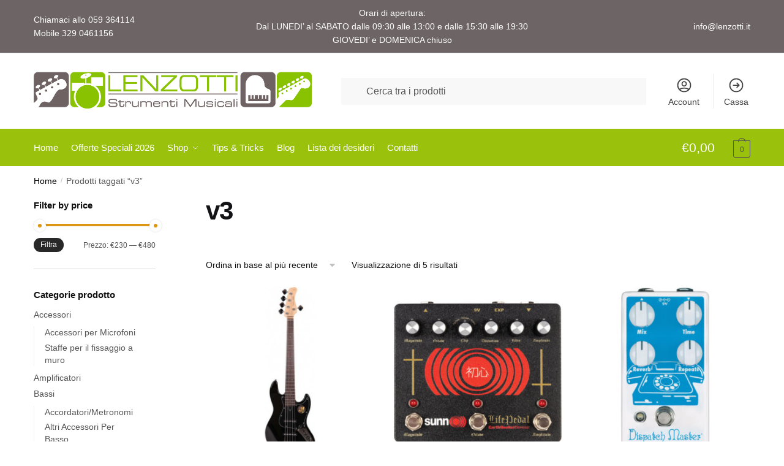

--- FILE ---
content_type: text/html; charset=UTF-8
request_url: https://shop.lenzotti.it/tag-prodotto/v3/
body_size: 25801
content:
<!doctype html>
<html lang="it-IT">
<head>
<meta charset="UTF-8">
<meta name="viewport" content="height=device-height, width=device-width, initial-scale=1">
<link rel="profile" href="https://gmpg.org/xfn/11">
<link rel="pingback" href="https://shop.lenzotti.it/xmlrpc.php">

<meta name='robots' content='index, follow, max-image-preview:large, max-snippet:-1, max-video-preview:-1' />

	<!-- This site is optimized with the Yoast SEO plugin v26.6 - https://yoast.com/wordpress/plugins/seo/ -->
	<title>v3 Archivi &#060; Lenzotti Strumenti Musicali</title>
	<link rel="canonical" href="https://shop.lenzotti.it/tag-prodotto/v3/" />
	<meta property="og:locale" content="it_IT" />
	<meta property="og:type" content="article" />
	<meta property="og:title" content="v3 Archivi &#060; Lenzotti Strumenti Musicali" />
	<meta property="og:url" content="https://shop.lenzotti.it/tag-prodotto/v3/" />
	<meta property="og:site_name" content="Lenzotti Strumenti Musicali" />
	<meta name="twitter:card" content="summary_large_image" />
	<script type="application/ld+json" class="yoast-schema-graph">{"@context":"https://schema.org","@graph":[{"@type":"CollectionPage","@id":"https://shop.lenzotti.it/tag-prodotto/v3/","url":"https://shop.lenzotti.it/tag-prodotto/v3/","name":"v3 Archivi &#060; Lenzotti Strumenti Musicali","isPartOf":{"@id":"https://shop.lenzotti.it/#website"},"primaryImageOfPage":{"@id":"https://shop.lenzotti.it/tag-prodotto/v3/#primaryimage"},"image":{"@id":"https://shop.lenzotti.it/tag-prodotto/v3/#primaryimage"},"thumbnailUrl":"https://shop.lenzotti.it/wp-content/uploads/2026/01/Sire-Marcus-Miller-V3-5-2nd-Gen-BLK-Black.png","breadcrumb":{"@id":"https://shop.lenzotti.it/tag-prodotto/v3/#breadcrumb"},"inLanguage":"it-IT"},{"@type":"ImageObject","inLanguage":"it-IT","@id":"https://shop.lenzotti.it/tag-prodotto/v3/#primaryimage","url":"https://shop.lenzotti.it/wp-content/uploads/2026/01/Sire-Marcus-Miller-V3-5-2nd-Gen-BLK-Black.png","contentUrl":"https://shop.lenzotti.it/wp-content/uploads/2026/01/Sire-Marcus-Miller-V3-5-2nd-Gen-BLK-Black.png","width":458,"height":458,"caption":"Sire Marcus Miller V3-5 (2nd Gen) BLK Black"},{"@type":"BreadcrumbList","@id":"https://shop.lenzotti.it/tag-prodotto/v3/#breadcrumb","itemListElement":[{"@type":"ListItem","position":1,"name":"Home","item":"https://shop.lenzotti.it/"},{"@type":"ListItem","position":2,"name":"v3"}]},{"@type":"WebSite","@id":"https://shop.lenzotti.it/#website","url":"https://shop.lenzotti.it/","name":"Lenzotti Strumenti Musicali","description":"Negozio di Strumenti Musicali a Modena","publisher":{"@id":"https://shop.lenzotti.it/#organization"},"potentialAction":[{"@type":"SearchAction","target":{"@type":"EntryPoint","urlTemplate":"https://shop.lenzotti.it/?s={search_term_string}"},"query-input":{"@type":"PropertyValueSpecification","valueRequired":true,"valueName":"search_term_string"}}],"inLanguage":"it-IT"},{"@type":"Organization","@id":"https://shop.lenzotti.it/#organization","name":"Lenzotti Strumenti Musicali Modena","url":"https://shop.lenzotti.it/","logo":{"@type":"ImageObject","inLanguage":"it-IT","@id":"https://shop.lenzotti.it/#/schema/logo/image/","url":"https://shop.lenzotti.it/wp-content/uploads/2020/11/lenzotti-logo-900.png","contentUrl":"https://shop.lenzotti.it/wp-content/uploads/2020/11/lenzotti-logo-900.png","width":900,"height":119,"caption":"Lenzotti Strumenti Musicali Modena"},"image":{"@id":"https://shop.lenzotti.it/#/schema/logo/image/"},"sameAs":["https://www.facebook.com/lenzotti.musicali"]}]}</script>
	<!-- / Yoast SEO plugin. -->


<link rel="alternate" type="application/rss+xml" title="Lenzotti Strumenti Musicali &raquo; Feed" href="https://shop.lenzotti.it/feed/" />
<link rel="alternate" type="application/rss+xml" title="Lenzotti Strumenti Musicali &raquo; Feed dei commenti" href="https://shop.lenzotti.it/comments/feed/" />
<link rel="alternate" type="application/rss+xml" title="Feed Lenzotti Strumenti Musicali &raquo; v3 Tag" href="https://shop.lenzotti.it/tag-prodotto/v3/feed/" />
<style id='wp-img-auto-sizes-contain-inline-css' type='text/css'>
img:is([sizes=auto i],[sizes^="auto," i]){contain-intrinsic-size:3000px 1500px}
/*# sourceURL=wp-img-auto-sizes-contain-inline-css */
</style>
<style id='wp-emoji-styles-inline-css' type='text/css'>

	img.wp-smiley, img.emoji {
		display: inline !important;
		border: none !important;
		box-shadow: none !important;
		height: 1em !important;
		width: 1em !important;
		margin: 0 0.07em !important;
		vertical-align: -0.1em !important;
		background: none !important;
		padding: 0 !important;
	}
/*# sourceURL=wp-emoji-styles-inline-css */
</style>
<link rel='stylesheet' id='wp-block-library-css' href='https://shop.lenzotti.it/wp-includes/css/dist/block-library/style.min.css?ver=6.9' type='text/css' media='all' />
<style id='global-styles-inline-css' type='text/css'>
:root{--wp--preset--aspect-ratio--square: 1;--wp--preset--aspect-ratio--4-3: 4/3;--wp--preset--aspect-ratio--3-4: 3/4;--wp--preset--aspect-ratio--3-2: 3/2;--wp--preset--aspect-ratio--2-3: 2/3;--wp--preset--aspect-ratio--16-9: 16/9;--wp--preset--aspect-ratio--9-16: 9/16;--wp--preset--color--black: #000000;--wp--preset--color--cyan-bluish-gray: #abb8c3;--wp--preset--color--white: #ffffff;--wp--preset--color--pale-pink: #f78da7;--wp--preset--color--vivid-red: #cf2e2e;--wp--preset--color--luminous-vivid-orange: #ff6900;--wp--preset--color--luminous-vivid-amber: #fcb900;--wp--preset--color--light-green-cyan: #7bdcb5;--wp--preset--color--vivid-green-cyan: #00d084;--wp--preset--color--pale-cyan-blue: #8ed1fc;--wp--preset--color--vivid-cyan-blue: #0693e3;--wp--preset--color--vivid-purple: #9b51e0;--wp--preset--gradient--vivid-cyan-blue-to-vivid-purple: linear-gradient(135deg,rgb(6,147,227) 0%,rgb(155,81,224) 100%);--wp--preset--gradient--light-green-cyan-to-vivid-green-cyan: linear-gradient(135deg,rgb(122,220,180) 0%,rgb(0,208,130) 100%);--wp--preset--gradient--luminous-vivid-amber-to-luminous-vivid-orange: linear-gradient(135deg,rgb(252,185,0) 0%,rgb(255,105,0) 100%);--wp--preset--gradient--luminous-vivid-orange-to-vivid-red: linear-gradient(135deg,rgb(255,105,0) 0%,rgb(207,46,46) 100%);--wp--preset--gradient--very-light-gray-to-cyan-bluish-gray: linear-gradient(135deg,rgb(238,238,238) 0%,rgb(169,184,195) 100%);--wp--preset--gradient--cool-to-warm-spectrum: linear-gradient(135deg,rgb(74,234,220) 0%,rgb(151,120,209) 20%,rgb(207,42,186) 40%,rgb(238,44,130) 60%,rgb(251,105,98) 80%,rgb(254,248,76) 100%);--wp--preset--gradient--blush-light-purple: linear-gradient(135deg,rgb(255,206,236) 0%,rgb(152,150,240) 100%);--wp--preset--gradient--blush-bordeaux: linear-gradient(135deg,rgb(254,205,165) 0%,rgb(254,45,45) 50%,rgb(107,0,62) 100%);--wp--preset--gradient--luminous-dusk: linear-gradient(135deg,rgb(255,203,112) 0%,rgb(199,81,192) 50%,rgb(65,88,208) 100%);--wp--preset--gradient--pale-ocean: linear-gradient(135deg,rgb(255,245,203) 0%,rgb(182,227,212) 50%,rgb(51,167,181) 100%);--wp--preset--gradient--electric-grass: linear-gradient(135deg,rgb(202,248,128) 0%,rgb(113,206,126) 100%);--wp--preset--gradient--midnight: linear-gradient(135deg,rgb(2,3,129) 0%,rgb(40,116,252) 100%);--wp--preset--font-size--small: clamp(1rem, 1rem + ((1vw - 0.2rem) * 0.368), 1.2rem);--wp--preset--font-size--medium: clamp(1rem, 1rem + ((1vw - 0.2rem) * 0.92), 1.5rem);--wp--preset--font-size--large: clamp(1.5rem, 1.5rem + ((1vw - 0.2rem) * 0.92), 2rem);--wp--preset--font-size--x-large: clamp(1.5rem, 1.5rem + ((1vw - 0.2rem) * 1.379), 2.25rem);--wp--preset--font-size--x-small: 0.85rem;--wp--preset--font-size--base: clamp(1rem, 1rem + ((1vw - 0.2rem) * 0.46), 1.25rem);--wp--preset--font-size--xx-large: clamp(2rem, 2rem + ((1vw - 0.2rem) * 1.839), 3rem);--wp--preset--font-size--xxx-large: clamp(2.25rem, 2.25rem + ((1vw - 0.2rem) * 3.218), 4rem);--wp--preset--spacing--20: 0.44rem;--wp--preset--spacing--30: 0.67rem;--wp--preset--spacing--40: 1rem;--wp--preset--spacing--50: 1.5rem;--wp--preset--spacing--60: 2.25rem;--wp--preset--spacing--70: 3.38rem;--wp--preset--spacing--80: 5.06rem;--wp--preset--spacing--small: clamp(.25rem, 2.5vw, 0.75rem);--wp--preset--spacing--medium: clamp(1rem, 4vw, 2rem);--wp--preset--spacing--large: clamp(1.25rem, 6vw, 3rem);--wp--preset--spacing--x-large: clamp(3rem, 7vw, 5rem);--wp--preset--spacing--xx-large: clamp(4rem, 9vw, 7rem);--wp--preset--spacing--xxx-large: clamp(5rem, 12vw, 9rem);--wp--preset--spacing--xxxx-large: clamp(6rem, 14vw, 13rem);--wp--preset--shadow--natural: 6px 6px 9px rgba(0, 0, 0, 0.2);--wp--preset--shadow--deep: 12px 12px 50px rgba(0, 0, 0, 0.4);--wp--preset--shadow--sharp: 6px 6px 0px rgba(0, 0, 0, 0.2);--wp--preset--shadow--outlined: 6px 6px 0px -3px rgb(255, 255, 255), 6px 6px rgb(0, 0, 0);--wp--preset--shadow--crisp: 6px 6px 0px rgb(0, 0, 0);--wp--custom--line-height--none: 1;--wp--custom--line-height--tight: 1.1;--wp--custom--line-height--snug: 1.2;--wp--custom--line-height--normal: 1.5;--wp--custom--line-height--relaxed: 1.625;--wp--custom--line-height--loose: 2;--wp--custom--line-height--body: 1.618;}:root { --wp--style--global--content-size: 900px;--wp--style--global--wide-size: 1190px; }:where(body) { margin: 0; }.wp-site-blocks { padding-top: var(--wp--style--root--padding-top); padding-bottom: var(--wp--style--root--padding-bottom); }.has-global-padding { padding-right: var(--wp--style--root--padding-right); padding-left: var(--wp--style--root--padding-left); }.has-global-padding > .alignfull { margin-right: calc(var(--wp--style--root--padding-right) * -1); margin-left: calc(var(--wp--style--root--padding-left) * -1); }.has-global-padding :where(:not(.alignfull.is-layout-flow) > .has-global-padding:not(.wp-block-block, .alignfull)) { padding-right: 0; padding-left: 0; }.has-global-padding :where(:not(.alignfull.is-layout-flow) > .has-global-padding:not(.wp-block-block, .alignfull)) > .alignfull { margin-left: 0; margin-right: 0; }.wp-site-blocks > .alignleft { float: left; margin-right: 2em; }.wp-site-blocks > .alignright { float: right; margin-left: 2em; }.wp-site-blocks > .aligncenter { justify-content: center; margin-left: auto; margin-right: auto; }:where(.wp-site-blocks) > * { margin-block-start: var(--wp--preset--spacing--medium); margin-block-end: 0; }:where(.wp-site-blocks) > :first-child { margin-block-start: 0; }:where(.wp-site-blocks) > :last-child { margin-block-end: 0; }:root { --wp--style--block-gap: var(--wp--preset--spacing--medium); }:root :where(.is-layout-flow) > :first-child{margin-block-start: 0;}:root :where(.is-layout-flow) > :last-child{margin-block-end: 0;}:root :where(.is-layout-flow) > *{margin-block-start: var(--wp--preset--spacing--medium);margin-block-end: 0;}:root :where(.is-layout-constrained) > :first-child{margin-block-start: 0;}:root :where(.is-layout-constrained) > :last-child{margin-block-end: 0;}:root :where(.is-layout-constrained) > *{margin-block-start: var(--wp--preset--spacing--medium);margin-block-end: 0;}:root :where(.is-layout-flex){gap: var(--wp--preset--spacing--medium);}:root :where(.is-layout-grid){gap: var(--wp--preset--spacing--medium);}.is-layout-flow > .alignleft{float: left;margin-inline-start: 0;margin-inline-end: 2em;}.is-layout-flow > .alignright{float: right;margin-inline-start: 2em;margin-inline-end: 0;}.is-layout-flow > .aligncenter{margin-left: auto !important;margin-right: auto !important;}.is-layout-constrained > .alignleft{float: left;margin-inline-start: 0;margin-inline-end: 2em;}.is-layout-constrained > .alignright{float: right;margin-inline-start: 2em;margin-inline-end: 0;}.is-layout-constrained > .aligncenter{margin-left: auto !important;margin-right: auto !important;}.is-layout-constrained > :where(:not(.alignleft):not(.alignright):not(.alignfull)){max-width: var(--wp--style--global--content-size);margin-left: auto !important;margin-right: auto !important;}.is-layout-constrained > .alignwide{max-width: var(--wp--style--global--wide-size);}body .is-layout-flex{display: flex;}.is-layout-flex{flex-wrap: wrap;align-items: center;}.is-layout-flex > :is(*, div){margin: 0;}body .is-layout-grid{display: grid;}.is-layout-grid > :is(*, div){margin: 0;}body{font-family: var(--wp--preset--font-family--primary);--wp--style--root--padding-top: 0;--wp--style--root--padding-right: var(--wp--preset--spacing--medium);--wp--style--root--padding-bottom: 0;--wp--style--root--padding-left: var(--wp--preset--spacing--medium);}a:where(:not(.wp-element-button)){text-decoration: false;}:root :where(.wp-element-button, .wp-block-button__link){background-color: #32373c;border-width: 0;color: #fff;font-family: inherit;font-size: inherit;font-style: inherit;font-weight: inherit;letter-spacing: inherit;line-height: inherit;padding-top: calc(0.667em + 2px);padding-right: calc(1.333em + 2px);padding-bottom: calc(0.667em + 2px);padding-left: calc(1.333em + 2px);text-decoration: none;text-transform: inherit;}.has-black-color{color: var(--wp--preset--color--black) !important;}.has-cyan-bluish-gray-color{color: var(--wp--preset--color--cyan-bluish-gray) !important;}.has-white-color{color: var(--wp--preset--color--white) !important;}.has-pale-pink-color{color: var(--wp--preset--color--pale-pink) !important;}.has-vivid-red-color{color: var(--wp--preset--color--vivid-red) !important;}.has-luminous-vivid-orange-color{color: var(--wp--preset--color--luminous-vivid-orange) !important;}.has-luminous-vivid-amber-color{color: var(--wp--preset--color--luminous-vivid-amber) !important;}.has-light-green-cyan-color{color: var(--wp--preset--color--light-green-cyan) !important;}.has-vivid-green-cyan-color{color: var(--wp--preset--color--vivid-green-cyan) !important;}.has-pale-cyan-blue-color{color: var(--wp--preset--color--pale-cyan-blue) !important;}.has-vivid-cyan-blue-color{color: var(--wp--preset--color--vivid-cyan-blue) !important;}.has-vivid-purple-color{color: var(--wp--preset--color--vivid-purple) !important;}.has-black-background-color{background-color: var(--wp--preset--color--black) !important;}.has-cyan-bluish-gray-background-color{background-color: var(--wp--preset--color--cyan-bluish-gray) !important;}.has-white-background-color{background-color: var(--wp--preset--color--white) !important;}.has-pale-pink-background-color{background-color: var(--wp--preset--color--pale-pink) !important;}.has-vivid-red-background-color{background-color: var(--wp--preset--color--vivid-red) !important;}.has-luminous-vivid-orange-background-color{background-color: var(--wp--preset--color--luminous-vivid-orange) !important;}.has-luminous-vivid-amber-background-color{background-color: var(--wp--preset--color--luminous-vivid-amber) !important;}.has-light-green-cyan-background-color{background-color: var(--wp--preset--color--light-green-cyan) !important;}.has-vivid-green-cyan-background-color{background-color: var(--wp--preset--color--vivid-green-cyan) !important;}.has-pale-cyan-blue-background-color{background-color: var(--wp--preset--color--pale-cyan-blue) !important;}.has-vivid-cyan-blue-background-color{background-color: var(--wp--preset--color--vivid-cyan-blue) !important;}.has-vivid-purple-background-color{background-color: var(--wp--preset--color--vivid-purple) !important;}.has-black-border-color{border-color: var(--wp--preset--color--black) !important;}.has-cyan-bluish-gray-border-color{border-color: var(--wp--preset--color--cyan-bluish-gray) !important;}.has-white-border-color{border-color: var(--wp--preset--color--white) !important;}.has-pale-pink-border-color{border-color: var(--wp--preset--color--pale-pink) !important;}.has-vivid-red-border-color{border-color: var(--wp--preset--color--vivid-red) !important;}.has-luminous-vivid-orange-border-color{border-color: var(--wp--preset--color--luminous-vivid-orange) !important;}.has-luminous-vivid-amber-border-color{border-color: var(--wp--preset--color--luminous-vivid-amber) !important;}.has-light-green-cyan-border-color{border-color: var(--wp--preset--color--light-green-cyan) !important;}.has-vivid-green-cyan-border-color{border-color: var(--wp--preset--color--vivid-green-cyan) !important;}.has-pale-cyan-blue-border-color{border-color: var(--wp--preset--color--pale-cyan-blue) !important;}.has-vivid-cyan-blue-border-color{border-color: var(--wp--preset--color--vivid-cyan-blue) !important;}.has-vivid-purple-border-color{border-color: var(--wp--preset--color--vivid-purple) !important;}.has-vivid-cyan-blue-to-vivid-purple-gradient-background{background: var(--wp--preset--gradient--vivid-cyan-blue-to-vivid-purple) !important;}.has-light-green-cyan-to-vivid-green-cyan-gradient-background{background: var(--wp--preset--gradient--light-green-cyan-to-vivid-green-cyan) !important;}.has-luminous-vivid-amber-to-luminous-vivid-orange-gradient-background{background: var(--wp--preset--gradient--luminous-vivid-amber-to-luminous-vivid-orange) !important;}.has-luminous-vivid-orange-to-vivid-red-gradient-background{background: var(--wp--preset--gradient--luminous-vivid-orange-to-vivid-red) !important;}.has-very-light-gray-to-cyan-bluish-gray-gradient-background{background: var(--wp--preset--gradient--very-light-gray-to-cyan-bluish-gray) !important;}.has-cool-to-warm-spectrum-gradient-background{background: var(--wp--preset--gradient--cool-to-warm-spectrum) !important;}.has-blush-light-purple-gradient-background{background: var(--wp--preset--gradient--blush-light-purple) !important;}.has-blush-bordeaux-gradient-background{background: var(--wp--preset--gradient--blush-bordeaux) !important;}.has-luminous-dusk-gradient-background{background: var(--wp--preset--gradient--luminous-dusk) !important;}.has-pale-ocean-gradient-background{background: var(--wp--preset--gradient--pale-ocean) !important;}.has-electric-grass-gradient-background{background: var(--wp--preset--gradient--electric-grass) !important;}.has-midnight-gradient-background{background: var(--wp--preset--gradient--midnight) !important;}.has-small-font-size{font-size: var(--wp--preset--font-size--small) !important;}.has-medium-font-size{font-size: var(--wp--preset--font-size--medium) !important;}.has-large-font-size{font-size: var(--wp--preset--font-size--large) !important;}.has-x-large-font-size{font-size: var(--wp--preset--font-size--x-large) !important;}.has-x-small-font-size{font-size: var(--wp--preset--font-size--x-small) !important;}.has-base-font-size{font-size: var(--wp--preset--font-size--base) !important;}.has-xx-large-font-size{font-size: var(--wp--preset--font-size--xx-large) !important;}.has-xxx-large-font-size{font-size: var(--wp--preset--font-size--xxx-large) !important;}
:root :where(.wp-block-columns){margin-bottom: 0px;}
:root :where(.wp-block-pullquote){font-size: clamp(0.984em, 0.984rem + ((1vw - 0.2em) * 0.949), 1.5em);line-height: 1.6;}
:root :where(.wp-block-spacer){margin-top: 0 !important;}
/*# sourceURL=global-styles-inline-css */
</style>
<link rel='stylesheet' id='commercekit-wishlist-css-css' href='https://shop.lenzotti.it/wp-content/plugins/commercegurus-commercekit/assets/css/wishlist.css?ver=1.1.7' type='text/css' media='all' />
<link rel='stylesheet' id='commercekit-ajax-search-css-css' href='https://shop.lenzotti.it/wp-content/plugins/commercegurus-commercekit/assets/css/ajax-search.css?ver=1.1.7' type='text/css' media='all' />
<style id='woocommerce-inline-inline-css' type='text/css'>
.woocommerce form .form-row .required { visibility: visible; }
/*# sourceURL=woocommerce-inline-inline-css */
</style>
<link rel='stylesheet' id='aws-style-css' href='https://shop.lenzotti.it/wp-content/plugins/advanced-woo-search/assets/css/common.min.css?ver=3.50' type='text/css' media='all' />
<link rel='stylesheet' id='xpay-checkout-css' href='https://shop.lenzotti.it/wp-content/plugins/cartasi-x-pay/assets/css/xpay.css?ver=8.2.0' type='text/css' media='all' />
<link rel='stylesheet' id='parent-style-css' href='https://shop.lenzotti.it/wp-content/themes/shoptimizer/style.css?ver=6.9' type='text/css' media='all' />
<link rel='stylesheet' id='shoptimizer-main-min-css' href='https://shop.lenzotti.it/wp-content/themes/shoptimizer/assets/css/main/main.min.css?ver=2.7.5' type='text/css' media='all' />
<link rel='stylesheet' id='shoptimizer-blog-min-css' href='https://shop.lenzotti.it/wp-content/themes/shoptimizer/assets/css/main/blog.min.css?ver=2.7.5' type='text/css' media='all' />
<link rel='stylesheet' id='shoptimizer-modal-min-css' href='https://shop.lenzotti.it/wp-content/themes/shoptimizer/assets/css/main/modal.min.css?ver=2.7.5' type='text/css' media='all' />
<link rel='stylesheet' id='shoptimizer-dynamic-style-css' href='https://shop.lenzotti.it/wp-content/themes/shoptimizer/assets/css/main/dynamic.css?ver=2.7.5' type='text/css' media='all' />
<link rel='stylesheet' id='shoptimizer-blocks-min-css' href='https://shop.lenzotti.it/wp-content/themes/shoptimizer/assets/css/main/blocks.min.css?ver=2.7.5' type='text/css' media='all' />
<link rel='stylesheet' id='shoptimizer-woocommerce-min-css' href='https://shop.lenzotti.it/wp-content/themes/shoptimizer/assets/css/main/woocommerce.min.css?ver=2.7.5' type='text/css' media='all' />
<link rel='stylesheet' id='shoptimizer-child-style-css' href='https://shop.lenzotti.it/wp-content/themes/lenzo2020/style.css?ver=1.1.0' type='text/css' media='all' />
<script type="text/javascript" src="https://shop.lenzotti.it/wp-includes/js/jquery/jquery.min.js?ver=3.7.1" id="jquery-core-js"></script>
<script type="text/javascript" src="https://shop.lenzotti.it/wp-includes/js/jquery/jquery-migrate.min.js?ver=3.4.1" id="jquery-migrate-js"></script>
<script type="text/javascript" src="https://shop.lenzotti.it/wp-content/plugins/woocommerce/assets/js/jquery-blockui/jquery.blockUI.min.js?ver=2.7.0-wc.10.4.3" id="wc-jquery-blockui-js" defer="defer" data-wp-strategy="defer"></script>
<script type="text/javascript" id="wc-add-to-cart-js-extra">
/* <![CDATA[ */
var wc_add_to_cart_params = {"ajax_url":"/wp-admin/admin-ajax.php","wc_ajax_url":"/?wc-ajax=%%endpoint%%","i18n_view_cart":"Visualizza carrello","cart_url":"https://shop.lenzotti.it/carrello/","is_cart":"","cart_redirect_after_add":"no"};
//# sourceURL=wc-add-to-cart-js-extra
/* ]]> */
</script>
<script type="text/javascript" src="https://shop.lenzotti.it/wp-content/plugins/woocommerce/assets/js/frontend/add-to-cart.min.js?ver=10.4.3" id="wc-add-to-cart-js" defer="defer" data-wp-strategy="defer"></script>
<script type="text/javascript" src="https://shop.lenzotti.it/wp-content/plugins/woocommerce/assets/js/js-cookie/js.cookie.min.js?ver=2.1.4-wc.10.4.3" id="wc-js-cookie-js" defer="defer" data-wp-strategy="defer"></script>
<script type="text/javascript" id="woocommerce-js-extra">
/* <![CDATA[ */
var woocommerce_params = {"ajax_url":"/wp-admin/admin-ajax.php","wc_ajax_url":"/?wc-ajax=%%endpoint%%","i18n_password_show":"Mostra password","i18n_password_hide":"Nascondi password"};
//# sourceURL=woocommerce-js-extra
/* ]]> */
</script>
<script type="text/javascript" src="https://shop.lenzotti.it/wp-content/plugins/woocommerce/assets/js/frontend/woocommerce.min.js?ver=10.4.3" id="woocommerce-js" defer="defer" data-wp-strategy="defer"></script>
<script type="text/javascript" src="https://shop.lenzotti.it/wp-content/plugins/cartasi-x-pay/assets/js/xpay.js?ver=8.2.0" id="xpay-checkout-js"></script>
<link rel="https://api.w.org/" href="https://shop.lenzotti.it/wp-json/" /><link rel="alternate" title="JSON" type="application/json" href="https://shop.lenzotti.it/wp-json/wp/v2/product_tag/78156" /><link rel="EditURI" type="application/rsd+xml" title="RSD" href="https://shop.lenzotti.it/xmlrpc.php?rsd" />
<meta name="generator" content="WordPress 6.9" />
<meta name="generator" content="WooCommerce 10.4.3" />
	<script type="text/javascript">
		var commercekit_ajs = {"ajax_url":"https:\/\/shop.lenzotti.it\/wp-admin\/admin-ajax.php","ajax_search":1,"char_count":3,"action":"commercekit_ajax_search","loader_icon":"https:\/\/shop.lenzotti.it\/wp-content\/plugins\/commercegurus-commercekit\/assets\/images\/loader2.gif","no_results_text":"Nessun risultato, spiacenti","placeholder_text":"Cerca un prodotto nel nostro catalogo","layout":"product"}	</script>
	<script src="https://shop.lenzotti.it/wp-content/plugins/cartasi-x-pay/assets/js/pagodil-sticker.min.js?v=8.2.0"></script><style>.pagodil-sticker-container { display: inline-block; margin-bottom: 60px; } </style>
	<noscript><style>.woocommerce-product-gallery{ opacity: 1 !important; }</style></noscript>
	<meta name="generator" content="Elementor 3.34.0; features: additional_custom_breakpoints; settings: css_print_method-external, google_font-enabled, font_display-auto">
			<style>
				.e-con.e-parent:nth-of-type(n+4):not(.e-lazyloaded):not(.e-no-lazyload),
				.e-con.e-parent:nth-of-type(n+4):not(.e-lazyloaded):not(.e-no-lazyload) * {
					background-image: none !important;
				}
				@media screen and (max-height: 1024px) {
					.e-con.e-parent:nth-of-type(n+3):not(.e-lazyloaded):not(.e-no-lazyload),
					.e-con.e-parent:nth-of-type(n+3):not(.e-lazyloaded):not(.e-no-lazyload) * {
						background-image: none !important;
					}
				}
				@media screen and (max-height: 640px) {
					.e-con.e-parent:nth-of-type(n+2):not(.e-lazyloaded):not(.e-no-lazyload),
					.e-con.e-parent:nth-of-type(n+2):not(.e-lazyloaded):not(.e-no-lazyload) * {
						background-image: none !important;
					}
				}
			</style>
			<link rel="icon" href="https://shop.lenzotti.it/wp-content/uploads/2020/11/logos-1.jpg" sizes="32x32" />
<link rel="icon" href="https://shop.lenzotti.it/wp-content/uploads/2020/11/logos-1.jpg" sizes="192x192" />
<link rel="apple-touch-icon" href="https://shop.lenzotti.it/wp-content/uploads/2020/11/logos-1.jpg" />
<meta name="msapplication-TileImage" content="https://shop.lenzotti.it/wp-content/uploads/2020/11/logos-1.jpg" />
		<style type="text/css" id="wp-custom-css">
			.tax-product_cat header.woocommerce-products-header {
	flex-wrap: wrap;
}
 
.content-area header.woocommerce-products-header img {
	order: 1;
	width: 100%;
}
 
.term-description {
	order: 2;
}
 
@media (min-width: 993px) {
.image-exists .term-description {
    width: 100%;
}
}
.swiper-slide-contents {
	background-color:rgba(109, 100, 101, 0.5);
	/*
	grigio rgba(109, 100, 101 )
	verde rgba(154, 193, 12 )
	*/
	padding:2em;
} 
.product__categories {display: none; }

/* Findomestic */
#findomestic_legal_notice {
	display: none;
	font-size: small;
	margin-top: 25px;
	margin-bottom: 100px !important;
	padding: 2% 8% !important;
	color: white;
	background-color:  rgba(154, 193, 12 );
}
#findomestic_simulator {
	margin-top: 70px;
}
#submit_findomestic_payment_form {
	padding-left: .5em;
  padding-right: .5em;
}
/* Findomestic */

/* waitlist */
#ckwtl-button {background-color: rgba(154, 193, 12 );}

.ckwtl-button {background-color: rgba(154, 193, 12 );border-radius: 12px; padding:20px; font-size: 18px; color: white;}
.ckwtl-button a {color: white; font-weight: bold;}

.product-label {font-size:1.2em!important; padding:1em 1em 2em !important;}
.woocommerce-Price-amount {font-size: 1.4em !important; margin-right:1em!important;}


/*scalapay 12.05.2022 */
.woocommerce-Price-amount {
/*	margin-right:10em!important; */
}
  
.contatore-prodotti {text-align: center; font-size: 1.2em;}		</style>
		<style id="kirki-inline-styles">.site-header .custom-logo-link img{height:60px;}.is_stuck .logo-mark{width:230px;}.is_stuck .primary-navigation.with-logo .menu-primary-menu-container{margin-left:230px;}.price ins, .summary .yith-wcwl-add-to-wishlist a:before, .site .commercekit-wishlist a i:before, .commercekit-wishlist-table .price, .commercekit-wishlist-table .price ins, .commercekit-ajs-product-price, .commercekit-ajs-product-price ins, .widget-area .widget.widget_categories a:hover, #secondary .widget ul li a:hover, #secondary.widget-area .widget li.chosen a, .widget-area .widget a:hover, #secondary .widget_recent_comments ul li a:hover, .woocommerce-pagination .page-numbers li .page-numbers.current, div.product p.price, body:not(.mobile-toggled) .main-navigation ul.menu li.full-width.menu-item-has-children ul li.highlight > a, body:not(.mobile-toggled) .main-navigation ul.menu li.full-width.menu-item-has-children ul li.highlight > a:hover, #secondary .widget ins span.amount, #secondary .widget ins span.amount span, .search-results article h2 a:hover{color:#dc9814;}.spinner > div, .widget_price_filter .ui-slider .ui-slider-range, .widget_price_filter .ui-slider .ui-slider-handle, #page .woocommerce-tabs ul.tabs li span, #secondary.widget-area .widget .tagcloud a:hover, .widget-area .widget.widget_product_tag_cloud a:hover, footer .mc4wp-form input[type="submit"], #payment .payment_methods li.woocommerce-PaymentMethod > input[type=radio]:first-child:checked + label:before, #payment .payment_methods li.wc_payment_method > input[type=radio]:first-child:checked + label:before, #shipping_method > li > input[type=radio]:first-child:checked + label:before, ul#shipping_method li:only-child label:before, .image-border .elementor-image:after, ul.products li.product .yith-wcwl-wishlistexistsbrowse a:before, ul.products li.product .yith-wcwl-wishlistaddedbrowse a:before, ul.products li.product .yith-wcwl-add-button a:before, .summary .yith-wcwl-add-to-wishlist a:before, li.product .commercekit-wishlist a em.cg-wishlist-t:before, li.product .commercekit-wishlist a em.cg-wishlist:before, .site .commercekit-wishlist a i:before, .summary .commercekit-wishlist a i.cg-wishlist-t:before, #page .woocommerce-tabs ul.tabs li a span, .commercekit-atc-tab-links li a span, .main-navigation ul li a span strong, .widget_layered_nav ul.woocommerce-widget-layered-nav-list li.chosen:before{background-color:#dc9814;}.woocommerce-tabs .tabs li a::after, .commercekit-atc-tab-links li a:after{border-color:#dc9814;}a{color:#1e68c4;}a:hover{color:#111;}body{background-color:#fff;}.col-full.topbar-wrapper{background-color:#6d6465;border-bottom-color:#eee;}.top-bar, .top-bar a{color:#ffffff;}body:not(.header-4) .site-header, .header-4-container{background-color:#fff;}.fa.menu-item, .ri.menu-item{border-left-color:#eee;}.header-4 .search-trigger span{border-right-color:#eee;}.header-widget-region{background-color:#6d6465;}.header-widget-region, .header-widget-region a{color:#fff;}.button, .button:hover, .message-inner a.button, .wc-proceed-to-checkout a.button, .wc-proceed-to-checkout .checkout-button.button:hover, .commercekit-wishlist-table button, input[type=submit], ul.products li.product .button, ul.products li.product .added_to_cart, ul.wc-block-grid__products .wp-block-button__link, ul.wc-block-grid__products .wp-block-button__link:hover, .site .widget_shopping_cart a.button.checkout, .woocommerce #respond input#submit.alt, .main-navigation ul.menu ul li a.button, .main-navigation ul.menu ul li a.button:hover, body .main-navigation ul.menu li.menu-item-has-children.full-width > .sub-menu-wrapper li a.button:hover, .main-navigation ul.menu li.menu-item-has-children.full-width > .sub-menu-wrapper li:hover a.added_to_cart, .site div.wpforms-container-full .wpforms-form button[type=submit], .product .cart .single_add_to_cart_button, .woocommerce-cart p.return-to-shop a, .elementor-row .feature p a, .image-feature figcaption span, .wp-element-button.wc-block-cart__submit-button, .wp-element-button.wc-block-components-button.wc-block-components-checkout-place-order-button{color:#fff;}.single-product div.product form.cart .button.added::before, #payment .place-order .button:before, .cart-collaterals .checkout-button:before, .widget_shopping_cart .buttons .checkout:before{background-color:#fff;}.button, input[type=submit], ul.products li.product .button, .commercekit-wishlist-table button, .woocommerce #respond input#submit.alt, .product .cart .single_add_to_cart_button, .widget_shopping_cart a.button.checkout, .main-navigation ul.menu li.menu-item-has-children.full-width > .sub-menu-wrapper li a.added_to_cart, .site div.wpforms-container-full .wpforms-form button[type=submit], ul.products li.product .added_to_cart, ul.wc-block-grid__products .wp-block-button__link, .woocommerce-cart p.return-to-shop a, .elementor-row .feature a, .image-feature figcaption span, .wp-element-button.wc-block-cart__submit-button, .wp-element-button.wc-block-components-button.wc-block-components-checkout-place-order-button{background-color:#3bb54a;}.widget_shopping_cart a.button.checkout{border-color:#3bb54a;}.button:hover, [type="submit"]:hover, .commercekit-wishlist-table button:hover, ul.products li.product .button:hover, #place_order[type="submit"]:hover, body .woocommerce #respond input#submit.alt:hover, .product .cart .single_add_to_cart_button:hover, .main-navigation ul.menu li.menu-item-has-children.full-width > .sub-menu-wrapper li a.added_to_cart:hover, .site div.wpforms-container-full .wpforms-form button[type=submit]:hover, .site div.wpforms-container-full .wpforms-form button[type=submit]:focus, ul.products li.product .added_to_cart:hover, ul.wc-block-grid__products .wp-block-button__link:hover, .widget_shopping_cart a.button.checkout:hover, .woocommerce-cart p.return-to-shop a:hover, .wp-element-button.wc-block-cart__submit-button:hover, .wp-element-button.wc-block-components-button.wc-block-components-checkout-place-order-button:hover{background-color:#009245;}.widget_shopping_cart a.button.checkout:hover{border-color:#009245;}.onsale, .product-label, .wc-block-grid__product-onsale{background-color:#3bb54a;color:#fff;}.content-area .summary .onsale{color:#3bb54a;}.summary .product-label:before, .product-details-wrapper .product-label:before{border-right-color:#3bb54a;}.entry-content .testimonial-entry-title:after, .cart-summary .widget li strong::before, p.stars.selected a.active::before, p.stars:hover a::before, p.stars.selected a:not(.active)::before{color:#ee9e13;}.star-rating > span:before{background-color:#ee9e13;}header.woocommerce-products-header, .shoptimizer-category-banner{background-color:#efeee3;}.term-description p, .term-description a, .term-description a:hover, .shoptimizer-category-banner h1, .shoptimizer-category-banner .taxonomy-description p{color:#222;}.single-product .site-content .col-full{background-color:#f8f8f8;}.call-back-feature a{background-color:#dc9814;}.call-back-feature a, .site-content div.call-back-feature a:hover{color:#fff;}ul.checkout-bar:before, .woocommerce-checkout .checkout-bar li.active:after, ul.checkout-bar li.visited:after{background-color:#3bb54a;}.below-content .widget .ri{color:#999;}.below-content .widget svg{stroke:#999;}footer.site-footer, footer.copyright{background-color:#6d6465;color:#9ac10c;}.site footer.site-footer .widget .widget-title, .site-footer .widget.widget_block h2{color:#fff;}footer.site-footer a:not(.button), footer.copyright a{color:#cfe871;}footer.site-footer a:not(.button):hover, footer.copyright a:hover{color:#fff;}footer.site-footer li a:after{border-color:#fff;}.top-bar{font-size:14px;}.menu-primary-menu-container > ul > li > a span:before{border-color:#dc9814;}.secondary-navigation .menu a, .ri.menu-item:before, .fa.menu-item:before{color:#404040;}.secondary-navigation .icon-wrapper svg{stroke:#404040;}.site-header-cart a.cart-contents .count, .site-header-cart a.cart-contents .count:after{border-color:#525050;}.site-header-cart a.cart-contents .count, .shoptimizer-cart-icon i{color:#525050;}.site-header-cart a.cart-contents:hover .count, .site-header-cart a.cart-contents:hover .count{background-color:#525050;}.site-header-cart .cart-contents{color:#fff;}.header-widget-region .widget{padding-top:12px;padding-bottom:12px;}.site .header-widget-region p, .site .header-widget-region li{font-size:14px;}.col-full, .single-product .site-content .shoptimizer-sticky-add-to-cart .col-full, body .woocommerce-message, .single-product .site-content .commercekit-sticky-add-to-cart .col-full, .wc-block-components-notice-banner{max-width:1170px;}.product-details-wrapper, .single-product .woocommerce-Tabs-panel, .single-product .archive-header .woocommerce-breadcrumb, .plp-below.archive.woocommerce .archive-header .woocommerce-breadcrumb, .related.products, .site-content #sspotReviews:not([data-shortcode="1"]), .upsells.products, .composite_summary, .composite_wrap, .wc-prl-recommendations, .yith-wfbt-section.woocommerce{max-width:calc(1170px + 5.2325em);}.main-navigation ul li.menu-item-has-children.full-width .container, .single-product .woocommerce-error{max-width:1170px;}.below-content .col-full, footer .col-full{max-width:calc(1170px + 40px);}#secondary{width:17%;}.content-area{width:76%;}body, button, input, select, option, textarea, h6{font-family:sans-serif;}.menu-primary-menu-container > ul > li > a, .site-header-cart .cart-contents{font-family:sans-serif;font-size:15px;letter-spacing:0px;}.main-navigation ul.menu ul li > a, .main-navigation ul.nav-menu ul li > a, .main-navigation ul.menu ul li.nolink{font-family:sans-serif;}.main-navigation ul.menu li.menu-item-has-children.full-width > .sub-menu-wrapper li.menu-item-has-children > a, .main-navigation ul.menu li.menu-item-has-children.full-width > .sub-menu-wrapper li.heading > a, .main-navigation ul.menu li.menu-item-has-children.full-width > .sub-menu-wrapper li.nolink > span{font-family:sans-serif;font-size:15px;font-weight:600;letter-spacing:0px;color:#111;}.entry-content{font-family:sans-serif;}h1{font-family:sans-serif;}h2{font-family:sans-serif;}h3{font-family:sans-serif;}h4{font-family:sans-serif;}h5{font-family:sans-serif;}blockquote p{font-family:sans-serif;}.widget .widget-title, .widget .widgettitle, .widget.widget_block h2{font-family:sans-serif;font-size:15px;font-weight:600;}body.single-post h1{font-family:sans-serif;}.term-description, .shoptimizer-category-banner .taxonomy-description{font-family:sans-serif;}.content-area ul.products li.product .woocommerce-loop-product__title, .content-area ul.products li.product h2, ul.products li.product .woocommerce-loop-product__title, ul.products li.product .woocommerce-loop-product__title, .main-navigation ul.menu ul li.product .woocommerce-loop-product__title a, .wc-block-grid__product .wc-block-grid__product-title{font-family:sans-serif;font-size:15px;font-weight:600;}.summary h1{font-family:sans-serif;font-weight:600;}body .woocommerce #respond input#submit.alt, body .woocommerce a.button.alt, body .woocommerce button.button.alt, body .woocommerce input.button.alt, .product .cart .single_add_to_cart_button, .shoptimizer-sticky-add-to-cart__content-button a.button, .widget_shopping_cart a.button.checkout, #cgkit-tab-commercekit-sticky-atc-title button, #cgkit-mobile-commercekit-sticky-atc button{font-family:sans-serif;font-weight:600;letter-spacing:-0.3px;text-transform:none;}@media (max-width: 992px){.main-header, .site-branding{height:70px;}.main-header .site-header-cart{top:calc(-14px + 70px / 2);}.sticky-m .mobile-filter, .sticky-m #cgkitpf-horizontal{top:70px;}.sticky-m .commercekit-atc-sticky-tabs{top:calc(70px - 1px);}.m-search-bh.sticky-m .commercekit-atc-sticky-tabs, .m-search-toggled.sticky-m .commercekit-atc-sticky-tabs{top:calc(70px + 60px - 1px);}.m-search-bh.sticky-m .mobile-filter, .m-search-toggled.sticky-m .mobile-filter, .m-search-bh.sticky-m #cgkitpf-horizontal, .m-search-toggled.sticky-m #cgkitpf-horizontal{top:calc(70px + 60px);}.sticky-m .cg-layout-vertical-scroll .cg-thumb-swiper{top:calc(70px + 10px);}body.theme-shoptimizer .site-header .custom-logo-link img, body.wp-custom-logo .site-header .custom-logo-link img{height:30px;}.m-search-bh .site-search, .m-search-toggled .site-search, .site-branding button.menu-toggle, .site-branding button.menu-toggle:hover{background-color:#fff;}.menu-toggle .bar, .site-header-cart a.cart-contents:hover .count{background-color:#111;}.menu-toggle .bar-text, .menu-toggle:hover .bar-text, .site-header-cart a.cart-contents .count{color:#111;}.mobile-search-toggle svg, .shoptimizer-myaccount svg{stroke:#111;}.site-header-cart a.cart-contents:hover .count{background-color:#dc9814;}.site-header-cart a.cart-contents:not(:hover) .count{color:#dc9814;}.shoptimizer-cart-icon svg{stroke:#dc9814;}.site-header .site-header-cart a.cart-contents .count, .site-header-cart a.cart-contents .count:after{border-color:#dc9814;}.col-full-nav{background-color:#fff;}.main-navigation ul li a, body .main-navigation ul.menu > li.menu-item-has-children > span.caret::after, .main-navigation .woocommerce-loop-product__title, .main-navigation ul.menu li.product, body .main-navigation ul.menu li.menu-item-has-children.full-width>.sub-menu-wrapper li h6 a, body .main-navigation ul.menu li.menu-item-has-children.full-width>.sub-menu-wrapper li h6 a:hover, .main-navigation ul.products li.product .price, body .main-navigation ul.menu li.menu-item-has-children li.menu-item-has-children span.caret, body.mobile-toggled .main-navigation ul.menu li.menu-item-has-children.full-width > .sub-menu-wrapper li p.product__categories a, body.mobile-toggled ul.products li.product p.product__categories a, body li.menu-item-product p.product__categories, main-navigation ul.menu li.menu-item-has-children.full-width > .sub-menu-wrapper li.menu-item-has-children > a, .main-navigation ul.menu li.menu-item-has-children.full-width > .sub-menu-wrapper li.heading > a, .mobile-extra, .mobile-extra h4, .mobile-extra a:not(.button){color:#222;}.main-navigation ul.menu li.menu-item-has-children span.caret::after{background-color:#222;}.main-navigation ul.menu > li.menu-item-has-children.dropdown-open > .sub-menu-wrapper{border-bottom-color:#eee;}}@media (min-width: 993px){.col-full-nav{background-color:#9ac10c;}.col-full.main-header{padding-top:30px;padding-bottom:30px;}.menu-primary-menu-container > ul > li > a, .site-header-cart, .logo-mark{line-height:60px;}.site-header-cart, .menu-primary-menu-container > ul > li.menu-button{height:60px;}.menu-primary-menu-container > ul > li > a{color:#fff;}.main-navigation ul.menu > li.menu-item-has-children > a::after{background-color:#fff;}.menu-primary-menu-container > ul.menu:hover > li > a{opacity:0.65;}.main-navigation ul.menu ul.sub-menu{background-color:#fff;}.main-navigation ul.menu ul li a, .main-navigation ul.nav-menu ul li a{color:#323232;}.main-navigation ul.menu ul a:hover{color:#dc9814;}.shoptimizer-cart-icon svg{stroke:#525050;}.site-header-cart a.cart-contents:hover .count{color:#fff;}body.header-4:not(.full-width-header) .header-4-inner, .summary form.cart.commercekit_sticky-atc .commercekit-pdp-sticky-inner, .commercekit-atc-sticky-tabs ul.commercekit-atc-tab-links, .h-ckit-filters.no-woocommerce-sidebar .commercekit-product-filters{max-width:1170px;}}@media (min-width: 992px){.top-bar .textwidget{padding-top:10px;padding-bottom:10px;}}</style>
</head>

<body class="archive tax-product_tag term-v3 term-78156 wp-custom-logo wp-theme-shoptimizer wp-child-theme-lenzo2020 theme-shoptimizer woocommerce woocommerce-page woocommerce-no-js sticky-m sticky-d m-search-bh m-grid-1 pdp-full right-archives-sidebar right-page-sidebar wc-active product-align-left left-woocommerce-sidebar elementor-default elementor-kit-1">


<div class="mobile-menu close-drawer">
				<span aria-hidden="true">
					<svg xmlns="http://www.w3.org/2000/svg" fill="none" viewBox="0 0 24 24" stroke="currentColor" stroke-width="1.5"><path stroke-linecap="round" stroke-linejoin="round" d="M6 18L18 6M6 6l12 12"></path></svg>
				</span>
		</div>
<div id="page" class="hfeed site">

			<a class="skip-link screen-reader-text" href="#site-navigation">Skip to navigation</a>
		<a class="skip-link screen-reader-text" href="#content">Skip to content</a>
				<div tabindex="-1" id="shoptimizerCartDrawer" class="shoptimizer-mini-cart-wrap" role="dialog" aria-label="Cart drawer">
			<div id="ajax-loading">
				<div class="shoptimizer-loader">
					<div class="spinner">
					<div class="bounce1"></div>
					<div class="bounce2"></div>
					<div class="bounce3"></div>
					</div>
				</div>
			</div>
			<div class="cart-drawer-heading">Your Cart</div>
			<button type="button" aria-label="Close drawer" class="close-drawer">
				<span aria-hidden="true">
					<svg xmlns="http://www.w3.org/2000/svg" fill="none" viewBox="0 0 24 24" stroke="currentColor" stroke-width="1.5"><path stroke-linecap="round" stroke-linejoin="round" d="M6 18L18 6M6 6l12 12"></path></svg>
				</span>
			</button>

				<div class="widget woocommerce widget_shopping_cart"><div class="widget_shopping_cart_content"></div></div>
			</div>


			
	
		
					<div class="col-full topbar-wrapper">
		
			<div class="top-bar">
				<div class="col-full">
					<div class="top-bar-left  widget_text">			<div class="textwidget"><p>Chiamaci allo <a href="tel:+39059364114"> 059 364114</a><br />
Mobile 329 0461156</p>
</div>
		</div>					<div class="top-bar-center  widget_text">			<div class="textwidget"><p>Orari di apertura:<br />
Dal LUNEDI&#8217; al SABATO dalle 09:30 alle 13:00 e dalle 15:30 alle 19:30<br />
GIOVEDI&#8217; e DOMENICA chiuso</p>
</div>
		</div>					<div class="widget_text top-bar-right  widget_custom_html"><div class="textwidget custom-html-widget"><a href="mailto:info@lenzotti.it">info@lenzotti.it</a></div></div>				</div>
			</div>
		</div>
			
		
	<header id="masthead" class="site-header">

		<div class="menu-overlay"></div>

		<div class="main-header col-full">

					<div class="site-branding">
			<button class="menu-toggle" aria-label="Menu" aria-controls="site-navigation" aria-expanded="false">
				<span class="bar"></span><span class="bar"></span><span class="bar"></span>
					
			</button>
			<a href="https://shop.lenzotti.it/" class="custom-logo-link"><img width="900" height="119" src="https://shop.lenzotti.it/wp-content/uploads/2020/11/lenzotti-logo-900.png" class="custom-logo" alt="Lenzotti Strumenti Musicali" srcset="https://shop.lenzotti.it/wp-content/uploads/2020/11/lenzotti-logo-900.png 900w, https://shop.lenzotti.it/wp-content/uploads/2020/11/lenzotti-logo-900-150x20.png 150w, https://shop.lenzotti.it/wp-content/uploads/2020/11/lenzotti-logo-900-600x79.png 600w, https://shop.lenzotti.it/wp-content/uploads/2020/11/lenzotti-logo-900-64x8.png 64w, https://shop.lenzotti.it/wp-content/uploads/2020/11/lenzotti-logo-900-300x40.png 300w, https://shop.lenzotti.it/wp-content/uploads/2020/11/lenzotti-logo-900-768x102.png 768w" sizes="(max-width: 360px) 147px, (max-width: 900px) 100vw, 900px" /></a>		</div>
					
									
												<div class="site-search">
						
							<div class="widget woocommerce widget_product_search"><div class="aws-container" data-url="/?wc-ajax=aws_action" data-siteurl="https://shop.lenzotti.it" data-lang="" data-show-loader="true" data-show-more="true" data-show-page="true" data-ajax-search="true" data-show-clear="true" data-mobile-screen="false" data-use-analytics="false" data-min-chars="3" data-buttons-order="1" data-timeout="300" data-is-mobile="false" data-page-id="78156" data-tax="product_tag" ><form class="aws-search-form" action="https://shop.lenzotti.it/" method="get" role="search" ><div class="aws-wrapper"><label class="aws-search-label" for="696dc61b343e3">Cerca tra i prodotti</label><input type="search" name="s" id="696dc61b343e3" value="" class="aws-search-field" placeholder="Cerca tra i prodotti" autocomplete="off" /><input type="hidden" name="post_type" value="product"><input type="hidden" name="type_aws" value="true"><div class="aws-search-clear"><span>×</span></div><div class="aws-loader"></div></div></form></div></div>						</div>
													<nav class="secondary-navigation" aria-label="Secondary Navigation">
					<div class="menu-secondary-menu-container"><ul id="menu-secondary-menu" class="menu"><li id="menu-item-1235" class="menu-item menu-item-type-custom menu-item-object-custom menu-item-1235"><a href="/mio-account/">Account<div class="icon-wrapper"><svg xmlns="http://www.w3.org/2000/svg" fill="none" viewBox="0 0 24 24" stroke="currentColor">
  <path stroke-linecap="round" stroke-linejoin="round" stroke-width="2" d="M5.121 17.804A13.937 13.937 0 0112 16c2.5 0 4.847.655 6.879 1.804M15 10a3 3 0 11-6 0 3 3 0 016 0zm6 2a9 9 0 11-18 0 9 9 0 0118 0z" />
</svg></div></a></li>
<li id="menu-item-1236" class="menu-item menu-item-type-custom menu-item-object-custom menu-item-1236"><a href="/carrello/">Cassa<div class="icon-wrapper"><svg xmlns="http://www.w3.org/2000/svg" fill="none" viewBox="0 0 24 24" stroke="currentColor">
  <path stroke-linecap="round" stroke-linejoin="round" stroke-width="2" d="M13 9l3 3m0 0l-3 3m3-3H8m13 0a9 9 0 11-18 0 9 9 0 0118 0z" />
</svg></div></a></li>
</ul></div>				</nav><!-- #site-navigation -->
								



		<ul class="site-header-cart menu">
			<li>			
	<div class="cart-click">

					<a class="cart-contents" href="#" title="View your shopping cart">
		
		<span class="amount"><span class="woocommerce-Price-amount amount"><span class="woocommerce-Price-currencySymbol">&euro;</span>0,00</span></span>

		
		<span class="count">0</span>
		
		
		

		</a>
	</div>	
		</li>
		</ul>
		
								<div class="s-observer"></div>
		
		</div>


	</header><!-- #masthead -->

	
	<div class="col-full-nav">

	<div class="shoptimizer-primary-navigation col-full">		
			
			<nav id="site-navigation" class="main-navigation" aria-label="Primary Navigation">

			
						<div class="primary-navigation with-logo">
			
							
					<div class="logo-mark">
						<a href="#" rel="home">
							<img loading="lazy" src="https://shop.lenzotti.it/wp-content/uploads/2020/11/lenzotti-logo-900-neg.png" alt="Lenzotti Strumenti Musicali" />
						</a>    
					</div>

						
						<div class="menu-primary-menu-container">
				<ul id="menu-primary-menu" class="menu"><li id="nav-menu-item-6511" class="menu-item menu-item-type-post_type menu-item-object-page menu-item-home" ><a href="https://shop.lenzotti.it/" class="cg-menu-link main-menu-link"><span>Home</span></a></li>
<li id="nav-menu-item-284129" class="menu-item menu-item-type-post_type menu-item-object-page" ><a href="https://shop.lenzotti.it/offerte-speciali-2026/" class="cg-menu-link main-menu-link"><span>Offerte Speciali 2026</span></a></li>
<li id="nav-menu-item-1248" class="full-width menu-item menu-item-type-custom menu-item-object-custom menu-item-has-children"  aria-haspopup="true" aria-expanded="false"><a href="/shop/" class="cg-menu-link main-menu-link"><span>Shop</span></a><span class="caret"></span>
<div class='sub-menu-wrapper'><div class='container'><ul class='sub-menu'>
<li id="nav-menu-item-160678" class="menu-item menu-item-type-taxonomy menu-item-object-product_cat menu-item-has-children"  aria-haspopup="true" aria-expanded="false"><a href="https://shop.lenzotti.it/strumenti-musicali/batterie-e-percussioni/" class="cg-menu-link sub-menu-link"><span>Batterie e Percussioni</span></a><span class="caret"></span>
	<div class='sub-menu-wrapper'><div class='container'><ul class='sub-menu'>
<li id="nav-menu-item-160756" class="menu-item menu-item-type-taxonomy menu-item-object-product_cat" ><a href="https://shop.lenzotti.it/strumenti-musicali/batterie-e-percussioni/batterie-acustiche/" class="cg-menu-link sub-menu-link"><span>Batterie Acustiche</span></a></li>
<li id="nav-menu-item-160954" class="menu-item menu-item-type-taxonomy menu-item-object-product_cat" ><a href="https://shop.lenzotti.it/strumenti-musicali/batterie-e-percussioni/batterie-elettroniche/" class="cg-menu-link sub-menu-link"><span>Batterie Elettroniche</span></a></li>
<li id="nav-menu-item-164614" class="menu-item menu-item-type-taxonomy menu-item-object-product_cat" ><a href="https://shop.lenzotti.it/strumenti-musicali/batterie-e-percussioni/bacchette-e-spazzole/" class="cg-menu-link sub-menu-link"><span>Bacchette E Spazzole</span></a></li>
	</ul></div></div>
</li>
<li id="nav-menu-item-159632" class="menu-item menu-item-type-taxonomy menu-item-object-product_cat menu-item-has-children"  aria-haspopup="true" aria-expanded="false"><a href="https://shop.lenzotti.it/strumenti-musicali/chitarre/" class="cg-menu-link sub-menu-link"><span>Chitarre</span></a><span class="caret"></span>
	<div class='sub-menu-wrapper'><div class='container'><ul class='sub-menu'>
<li id="nav-menu-item-164119" class="menu-item menu-item-type-taxonomy menu-item-object-product_cat" ><a href="https://shop.lenzotti.it/strumenti-musicali/chitarre/chitarre-elettriche-solid-body/" class="cg-menu-link sub-menu-link"><span>Chitarre Elettriche Solid Body</span></a></li>
<li id="nav-menu-item-159671" class="menu-item menu-item-type-taxonomy menu-item-object-product_cat" ><a href="https://shop.lenzotti.it/strumenti-musicali/chitarre/chitarre-acustiche/" class="cg-menu-link sub-menu-link"><span>Chitarre Acustiche</span></a></li>
<li id="nav-menu-item-159672" class="menu-item menu-item-type-taxonomy menu-item-object-product_cat" ><a href="https://shop.lenzotti.it/strumenti-musicali/chitarre/chitarre-classiche/" class="cg-menu-link sub-menu-link"><span>Chitarre Classiche</span></a></li>
	</ul></div></div>
</li>
<li id="nav-menu-item-159753" class="menu-item menu-item-type-taxonomy menu-item-object-product_cat menu-item-has-children"  aria-haspopup="true" aria-expanded="false"><a href="https://shop.lenzotti.it/strumenti-musicali/bassi/" class="cg-menu-link sub-menu-link"><span>Bassi</span></a><span class="caret"></span>
	<div class='sub-menu-wrapper'><div class='container'><ul class='sub-menu'>
<li id="nav-menu-item-159776" class="menu-item menu-item-type-taxonomy menu-item-object-product_cat" ><a href="https://shop.lenzotti.it/strumenti-musicali/bassi/bassi-elettrici-4-corde/" class="cg-menu-link sub-menu-link"><span>Bassi Elettrici 4 Corde</span></a></li>
<li id="nav-menu-item-164360" class="menu-item menu-item-type-taxonomy menu-item-object-product_cat" ><a href="https://shop.lenzotti.it/strumenti-musicali/bassi/bassi-elettrici-5-6-corde/" class="cg-menu-link sub-menu-link"><span>Bassi Elettrici 5/6 Corde</span></a></li>
<li id="nav-menu-item-159777" class="menu-item menu-item-type-taxonomy menu-item-object-product_cat" ><a href="https://shop.lenzotti.it/strumenti-musicali/bassi/bassi-acustici/" class="cg-menu-link sub-menu-link"><span>Bassi Acustici</span></a></li>
	</ul></div></div>
</li>
<li id="nav-menu-item-159879" class="menu-item menu-item-type-taxonomy menu-item-object-product_cat menu-item-has-children"  aria-haspopup="true" aria-expanded="false"><a href="https://shop.lenzotti.it/strumenti-musicali/tastiere/" class="cg-menu-link sub-menu-link"><span>Tastiere</span></a><span class="caret"></span>
	<div class='sub-menu-wrapper'><div class='container'><ul class='sub-menu'>
<li id="nav-menu-item-159912" class="menu-item menu-item-type-taxonomy menu-item-object-product_cat" ><a href="https://shop.lenzotti.it/strumenti-musicali/tastiere/synth-a-tastiera/" class="cg-menu-link sub-menu-link"><span>Synth A Tastiera</span></a></li>
<li id="nav-menu-item-181704" class="menu-item menu-item-type-taxonomy menu-item-object-product_cat" ><a href="https://shop.lenzotti.it/strumenti-musicali/tastiere/digitalstage-piano/" class="cg-menu-link sub-menu-link"><span>Digital/Stage Piano</span></a></li>
<li id="nav-menu-item-159913" class="menu-item menu-item-type-taxonomy menu-item-object-product_cat" ><a href="https://shop.lenzotti.it/strumenti-musicali/tastiere/workstation-a-tastiera/" class="cg-menu-link sub-menu-link"><span>Workstation A Tastiera</span></a></li>
<li id="nav-menu-item-181702" class="menu-item menu-item-type-taxonomy menu-item-object-product_cat" ><a href="https://shop.lenzotti.it/strumenti-musicali/tastiere/hammond-e-cloni/" class="cg-menu-link sub-menu-link"><span>Hammond E Cloni</span></a></li>
<li id="nav-menu-item-181703" class="menu-item menu-item-type-taxonomy menu-item-object-product_cat" ><a href="https://shop.lenzotti.it/strumenti-musicali/tastiere/arrangers/" class="cg-menu-link sub-menu-link"><span>Arrangers</span></a></li>
<li id="nav-menu-item-181657" class="menu-item menu-item-type-taxonomy menu-item-object-product_cat" ><a href="https://shop.lenzotti.it/strumenti-musicali/tastiere/pianoforti-acustici/" class="cg-menu-link sub-menu-link"><span>Pianoforti Acustici</span></a></li>
	</ul></div></div>
</li>
<li id="nav-menu-item-181656" class="menu-item menu-item-type-taxonomy menu-item-object-product_cat menu-item-has-children"  aria-haspopup="true" aria-expanded="false"><a href="https://shop.lenzotti.it/strumenti-musicali/live-equipment/" class="cg-menu-link sub-menu-link"><span>Live Equipment</span></a><span class="caret"></span>
	<div class='sub-menu-wrapper'><div class='container'><ul class='sub-menu'>
<li id="nav-menu-item-181667" class="menu-item menu-item-type-taxonomy menu-item-object-product_cat" ><a href="https://shop.lenzotti.it/strumenti-musicali/live-equipment/casse-monitor-live-attivi/" class="cg-menu-link sub-menu-link"><span>Casse / Monitor Live Attivi</span></a></li>
<li id="nav-menu-item-181668" class="menu-item menu-item-type-taxonomy menu-item-object-product_cat" ><a href="https://shop.lenzotti.it/strumenti-musicali/live-equipment/microfoni/" class="cg-menu-link sub-menu-link"><span>Microfoni</span></a></li>
<li id="nav-menu-item-181670" class="menu-item menu-item-type-taxonomy menu-item-object-product_cat" ><a href="https://shop.lenzotti.it/strumenti-musicali/live-equipment/aste-microfoniche/" class="cg-menu-link sub-menu-link"><span>Aste microfoniche</span></a></li>
<li id="nav-menu-item-181669" class="menu-item menu-item-type-taxonomy menu-item-object-product_cat" ><a href="https://shop.lenzotti.it/strumenti-musicali/live-equipment/radiomicrofoni/" class="cg-menu-link sub-menu-link"><span>Radiomicrofoni</span></a></li>
<li id="nav-menu-item-181671" class="menu-item menu-item-type-taxonomy menu-item-object-product_cat" ><a href="https://shop.lenzotti.it/strumenti-musicali/live-equipment/player-mp3-midi-karaoke/" class="cg-menu-link sub-menu-link"><span>Player Mp3 / Midi / Karaoke</span></a></li>
<li id="nav-menu-item-181672" class="menu-item menu-item-type-taxonomy menu-item-object-product_cat" ><a href="https://shop.lenzotti.it/strumenti-musicali/live-equipment/altre-attrezzature-live/" class="cg-menu-link sub-menu-link"><span>Altre Attrezzature Live</span></a></li>
	</ul></div></div>
</li>
<li id="nav-menu-item-181660" class="menu-item menu-item-type-taxonomy menu-item-object-product_cat menu-item-has-children"  aria-haspopup="true" aria-expanded="false"><a href="https://shop.lenzotti.it/strumenti-musicali/home-studio-recording/" class="cg-menu-link sub-menu-link"><span>Home Studio Recording</span></a><span class="caret"></span>
	<div class='sub-menu-wrapper'><div class='container'><ul class='sub-menu'>
<li id="nav-menu-item-181673" class="menu-item menu-item-type-taxonomy menu-item-object-product_cat" ><a href="https://shop.lenzotti.it/strumenti-musicali/home-studio-recording/schede-audio-interfacce-midi/" class="cg-menu-link sub-menu-link"><span>Schede Audio/Interfacce MIDI</span></a></li>
<li id="nav-menu-item-181674" class="menu-item menu-item-type-taxonomy menu-item-object-product_cat" ><a href="https://shop.lenzotti.it/strumenti-musicali/home-studio-recording/software-audio-midi-recording/" class="cg-menu-link sub-menu-link"><span>Software &#8211; Audio/MIDI Recording</span></a></li>
<li id="nav-menu-item-181675" class="menu-item menu-item-type-taxonomy menu-item-object-product_cat" ><a href="https://shop.lenzotti.it/strumenti-musicali/live-equipment/mixer-analogici/" class="cg-menu-link sub-menu-link"><span>Mixer Analogici</span></a></li>
<li id="nav-menu-item-181678" class="menu-item menu-item-type-taxonomy menu-item-object-product_cat" ><a href="https://shop.lenzotti.it/strumenti-musicali/live-equipment/mixer-digitali-live-equipment/" class="cg-menu-link sub-menu-link"><span>Mixer Digitali</span></a></li>
	</ul></div></div>
</li>
</ul></div></div>
</li>
<li id="nav-menu-item-181492" class="menu-item menu-item-type-post_type menu-item-object-page" ><a href="https://shop.lenzotti.it/tips-tricks/" class="cg-menu-link main-menu-link"><span>Tips &#038; Tricks</span></a></li>
<li id="nav-menu-item-1138" class="menu-item menu-item-type-post_type menu-item-object-page" ><a href="https://shop.lenzotti.it/blog/" class="cg-menu-link main-menu-link"><span>Blog</span></a></li>
<li id="nav-menu-item-181572" class="menu-item menu-item-type-post_type menu-item-object-page" ><a href="https://shop.lenzotti.it/lista-dei-desideri/" class="cg-menu-link main-menu-link"><span>Lista dei desideri</span></a></li>
<li id="nav-menu-item-181618" class="menu-item menu-item-type-post_type menu-item-object-page" ><a href="https://shop.lenzotti.it/contatti/" class="cg-menu-link main-menu-link"><span>Contatti</span></a></li>
</ul>			</div>
				
				</div>
		</nav><!-- #site-navigation -->
							



		<ul class="site-header-cart menu">
			<li>			
	<div class="cart-click">

					<a class="cart-contents" href="#" title="View your shopping cart">
		
		<span class="amount"><span class="woocommerce-Price-amount amount"><span class="woocommerce-Price-currencySymbol">&euro;</span>0,00</span></span>

		
		<span class="count">0</span>
		
		
		

		</a>
	</div>	
		</li>
		</ul>
		
					</div>
	</div>

			<div class="mobile-overlay"></div>
			
				
	<div id="content" class="site-content" tabindex="-1">

		<div class="shoptimizer-archive">

		<div class="archive-header">
			<div class="col-full">
				<nav class="woocommerce-breadcrumb" aria-label="Breadcrumb"><a href="https://shop.lenzotti.it">Home</a><span class="breadcrumb-separator"> / </span>Prodotti taggati &ldquo;v3&rdquo;</nav><div class="woocommerce"></div>			</div>
		</div>

		<div class="col-full">
		<div id="primary" class="content-area">
			<main id="main" class="site-main" role="main">
		<h1 class="woocommerce-products-header__title page-title">v3</h1><header class="woocommerce-products-header">
	
	</header>
<a href="#" class="mobile-filter shoptimizer-mobile-toggle"><svg xmlns="http://www.w3.org/2000/svg" fill="none" viewBox="0 0 24 24" stroke="currentColor">
  <path stroke-linecap="round" stroke-linejoin="round" stroke-width="1.5" d="M12 6V4m0 2a2 2 0 100 4m0-4a2 2 0 110 4m-6 8a2 2 0 100-4m0 4a2 2 0 110-4m0 4v2m0-6V4m6 6v10m6-2a2 2 0 100-4m0 4a2 2 0 110-4m0 4v2m0-6V4" />
</svg>			Show Filters			</a>		<div class="shoptimizer-sorting"><div class="woocommerce-notices-wrapper"></div><form class="woocommerce-ordering" method="get">
		<select
		name="orderby"
		class="orderby"
					aria-label="Ordine negozio"
			>
					<option value="popularity" >Popolarità</option>
					<option value="rating" >Valutazione media</option>
					<option value="date"  selected='selected'>Ordina in base al più recente</option>
					<option value="price" >Prezzo: dal più economico</option>
					<option value="price-desc" >Prezzo: dal più caro</option>
			</select>
	<input type="hidden" name="paged" value="1" />
	</form>
<p class="woocommerce-result-count" role="alert" aria-relevant="all" data-is-sorted-by="true">
	Visualizzazione di 5 risultati<span class="screen-reader-text">Ordina in base al più recente</span></p>
</div><div class="columns-3"><ul class="products columns-3">
<li class="product type-product post-286396 status-publish first instock product_cat-bassi product_cat-bassi-elettrici-5-6-corde product_tag-2nd product_tag-67513 product_tag-basso product_tag-bk product_tag-black product_tag-blk product_tag-gen product_tag-marcus product_tag-miller product_tag-sire product_tag-v3 has-post-thumbnail taxable shipping-taxable purchasable product-type-simple">
	<div class="commercekit-wishlist mini"><a href="#" class="commercekit-save-wishlist" data-product-id="286396" data-type="list"><i class="cg-wishlist"></i><span></span></a></div><div class="woocommerce-image__wrapper"><a href="https://shop.lenzotti.it/negozio/bassi/bassi-elettrici-5-6-corde/sire-marcus-miller-v3-5-2nd-gen-blk-black/" title="Sire Marcus Miller V3-5 (2nd Gen) BLK Black" class="woocommerce-LoopProduct-link woocommerce-loop-product__link"><img width="300" height="300" src="https://shop.lenzotti.it/wp-content/uploads/2026/01/Sire-Marcus-Miller-V3-5-2nd-Gen-BLK-Black-300x300.png" class="attachment-woocommerce_thumbnail size-woocommerce_thumbnail" alt="Sire Marcus Miller V3-5 (2nd Gen) BLK Black" decoding="async" srcset="https://shop.lenzotti.it/wp-content/uploads/2026/01/Sire-Marcus-Miller-V3-5-2nd-Gen-BLK-Black-300x300.png 300w, https://shop.lenzotti.it/wp-content/uploads/2026/01/Sire-Marcus-Miller-V3-5-2nd-Gen-BLK-Black-150x150.png 150w, https://shop.lenzotti.it/wp-content/uploads/2026/01/Sire-Marcus-Miller-V3-5-2nd-Gen-BLK-Black-441x441.png 441w, https://shop.lenzotti.it/wp-content/uploads/2026/01/Sire-Marcus-Miller-V3-5-2nd-Gen-BLK-Black.png 458w" sizes="(max-width: 360px) 147px, (max-width: 300px) 100vw, 300px" />			
	</a></div><div class="woocommerce-card__header">					<p class="product__categories"><a href="https://shop.lenzotti.it/strumenti-musicali/bassi/" rel="tag">Bassi</a>, <a href="https://shop.lenzotti.it/strumenti-musicali/bassi/bassi-elettrici-5-6-corde/" rel="tag">Bassi Elettrici 5/6 Corde</a></p>				<div class="woocommerce-loop-product__title"><a tabindex="0" href="https://shop.lenzotti.it/negozio/bassi/bassi-elettrici-5-6-corde/sire-marcus-miller-v3-5-2nd-gen-blk-black/" aria-label="Sire Marcus Miller V3-5 (2nd Gen) BLK Black" class="woocommerce-LoopProduct-link woocommerce-loop-product__link">Sire Marcus Miller V3-5 (2nd Gen) BLK Black</a></div>
	<span class="price"><span class="woocommerce-Price-amount amount"><bdi><span class="woocommerce-Price-currencySymbol">&euro;</span>479,00</bdi></span></span>
<a href="/tag-prodotto/v3/?add-to-cart=286396" aria-describedby="woocommerce_loop_add_to_cart_link_describedby_286396" data-quantity="1" class="button product_type_simple add_to_cart_button ajax_add_to_cart" data-product_id="286396" data-product_sku="857012007936" aria-label="Aggiungi al carrello: &quot;Sire Marcus Miller V3-5 (2nd Gen) BLK Black&quot;" rel="nofollow" data-success_message="&quot;Sire Marcus Miller V3-5 (2nd Gen) BLK Black&quot; è stato aggiunto al tuo carrello" role="button">Aggiungi al carrello</a>	<span id="woocommerce_loop_add_to_cart_link_describedby_286396" class="screen-reader-text">
			</span>
</div></li>
<li class="product type-product post-280836 status-publish instock product_cat-bassi product_cat-chitarre product_cat-pedalini-singoli-chitarre product_cat-pedalini-singoli product_tag-boost product_tag-devices product_tag-distortion product_tag-earthquaker product_tag-effetto product_tag-fuzz product_tag-life product_tag-octave product_tag-octaver product_tag-pedal product_tag-pedale product_tag-v3 has-post-thumbnail taxable shipping-taxable purchasable product-type-simple">
	<div class="commercekit-wishlist mini"><a href="#" class="commercekit-save-wishlist" data-product-id="280836" data-type="list"><i class="cg-wishlist"></i><span></span></a></div><div class="woocommerce-image__wrapper"><a href="https://shop.lenzotti.it/negozio/bassi/pedalini-singoli/earthquaker-devices-life-pedal-v3-distortion-and-boost-with-octave/" title="EarthQuaker Devices Life Pedal V3 Distortion And Boost With Octave" class="woocommerce-LoopProduct-link woocommerce-loop-product__link"><img loading="lazy" width="300" height="300" src="https://shop.lenzotti.it/wp-content/uploads/2025/10/EarthQuaker-Devices-Life-Pedal-V3-Distortion-And-Boost-With-Octave-300x300.jpg" class="attachment-woocommerce_thumbnail size-woocommerce_thumbnail" alt="EarthQuaker Devices Life Pedal V3 Distortion And Boost With Octave" decoding="async" srcset="https://shop.lenzotti.it/wp-content/uploads/2025/10/EarthQuaker-Devices-Life-Pedal-V3-Distortion-And-Boost-With-Octave-300x300.jpg 300w, https://shop.lenzotti.it/wp-content/uploads/2025/10/EarthQuaker-Devices-Life-Pedal-V3-Distortion-And-Boost-With-Octave-1024x1024.jpg 1024w, https://shop.lenzotti.it/wp-content/uploads/2025/10/EarthQuaker-Devices-Life-Pedal-V3-Distortion-And-Boost-With-Octave-150x150.jpg 150w, https://shop.lenzotti.it/wp-content/uploads/2025/10/EarthQuaker-Devices-Life-Pedal-V3-Distortion-And-Boost-With-Octave-768x768.jpg 768w, https://shop.lenzotti.it/wp-content/uploads/2025/10/EarthQuaker-Devices-Life-Pedal-V3-Distortion-And-Boost-With-Octave-990x990.jpg 990w, https://shop.lenzotti.it/wp-content/uploads/2025/10/EarthQuaker-Devices-Life-Pedal-V3-Distortion-And-Boost-With-Octave-441x441.jpg 441w, https://shop.lenzotti.it/wp-content/uploads/2025/10/EarthQuaker-Devices-Life-Pedal-V3-Distortion-And-Boost-With-Octave-600x600.jpg 600w, https://shop.lenzotti.it/wp-content/uploads/2025/10/EarthQuaker-Devices-Life-Pedal-V3-Distortion-And-Boost-With-Octave.jpg 1500w" sizes="(max-width: 360px) 147px, (max-width: 300px) 100vw, 300px" />			
	</a></div><div class="woocommerce-card__header">					<p class="product__categories"><a href="https://shop.lenzotti.it/strumenti-musicali/bassi/" rel="tag">Bassi</a>, <a href="https://shop.lenzotti.it/strumenti-musicali/chitarre/" rel="tag">Chitarre</a>, <a href="https://shop.lenzotti.it/strumenti-musicali/chitarre/pedalini-singoli-chitarre/" rel="tag">Pedalini Singoli</a>, <a href="https://shop.lenzotti.it/strumenti-musicali/bassi/pedalini-singoli/" rel="tag">Pedalini Singoli</a></p>				<div class="woocommerce-loop-product__title"><a tabindex="0" href="https://shop.lenzotti.it/negozio/bassi/pedalini-singoli/earthquaker-devices-life-pedal-v3-distortion-and-boost-with-octave/" aria-label="EarthQuaker Devices Life Pedal V3 Distortion And Boost With Octave" class="woocommerce-LoopProduct-link woocommerce-loop-product__link">EarthQuaker Devices Life Pedal V3 Distortion And Boost With Octave</a></div>
	<span class="price"><span class="woocommerce-Price-amount amount"><bdi><span class="woocommerce-Price-currencySymbol">&euro;</span>399,00</bdi></span></span>
<a href="/tag-prodotto/v3/?add-to-cart=280836" aria-describedby="woocommerce_loop_add_to_cart_link_describedby_280836" data-quantity="1" class="button product_type_simple add_to_cart_button ajax_add_to_cart" data-product_id="280836" data-product_sku="810019912733" aria-label="Aggiungi al carrello: &quot;EarthQuaker Devices Life Pedal V3 Distortion And Boost With Octave&quot;" rel="nofollow" data-success_message="&quot;EarthQuaker Devices Life Pedal V3 Distortion And Boost With Octave&quot; è stato aggiunto al tuo carrello" role="button">Aggiungi al carrello</a>	<span id="woocommerce_loop_add_to_cart_link_describedby_280836" class="screen-reader-text">
			</span>
</div></li>
<li class="product type-product post-275909 status-publish last instock product_cat-bassi product_cat-chitarre product_cat-pedalini-singoli-chitarre product_cat-pedalini-singoli product_tag-basso product_tag-chitarra product_tag-delay product_tag-devices product_tag-dispatch product_tag-earthquaker product_tag-effetto product_tag-master product_tag-pedale product_tag-reverd product_tag-v3 has-post-thumbnail taxable shipping-taxable purchasable product-type-simple">
	<div class="commercekit-wishlist mini"><a href="#" class="commercekit-save-wishlist" data-product-id="275909" data-type="list"><i class="cg-wishlist"></i><span></span></a></div><div class="woocommerce-image__wrapper"><a href="https://shop.lenzotti.it/negozio/bassi/pedalini-singoli/earthquaker-devices-dispatch-master-v3-delay-and-reverb/" title="EarthQuaker Devices Dispatch Master V3 Delay And Reverb" class="woocommerce-LoopProduct-link woocommerce-loop-product__link"><img loading="lazy" width="300" height="300" src="https://shop.lenzotti.it/wp-content/uploads/2025/05/EarthQuaker-Devices-Dispatch-Master-V3-Delay-And-Reverb-300x300.jpg" class="attachment-woocommerce_thumbnail size-woocommerce_thumbnail" alt="EarthQuaker Devices Dispatch Master V3 Delay And Reverb" decoding="async" srcset="https://shop.lenzotti.it/wp-content/uploads/2025/05/EarthQuaker-Devices-Dispatch-Master-V3-Delay-And-Reverb-300x300.jpg 300w, https://shop.lenzotti.it/wp-content/uploads/2025/05/EarthQuaker-Devices-Dispatch-Master-V3-Delay-And-Reverb-1024x1024.jpg 1024w, https://shop.lenzotti.it/wp-content/uploads/2025/05/EarthQuaker-Devices-Dispatch-Master-V3-Delay-And-Reverb-150x150.jpg 150w, https://shop.lenzotti.it/wp-content/uploads/2025/05/EarthQuaker-Devices-Dispatch-Master-V3-Delay-And-Reverb-768x768.jpg 768w, https://shop.lenzotti.it/wp-content/uploads/2025/05/EarthQuaker-Devices-Dispatch-Master-V3-Delay-And-Reverb-990x990.jpg 990w, https://shop.lenzotti.it/wp-content/uploads/2025/05/EarthQuaker-Devices-Dispatch-Master-V3-Delay-And-Reverb-441x441.jpg 441w, https://shop.lenzotti.it/wp-content/uploads/2025/05/EarthQuaker-Devices-Dispatch-Master-V3-Delay-And-Reverb-600x600.jpg 600w, https://shop.lenzotti.it/wp-content/uploads/2025/05/EarthQuaker-Devices-Dispatch-Master-V3-Delay-And-Reverb.jpg 1500w" sizes="(max-width: 360px) 147px, (max-width: 300px) 100vw, 300px" />			
	</a></div><div class="woocommerce-card__header">					<p class="product__categories"><a href="https://shop.lenzotti.it/strumenti-musicali/bassi/" rel="tag">Bassi</a>, <a href="https://shop.lenzotti.it/strumenti-musicali/chitarre/" rel="tag">Chitarre</a>, <a href="https://shop.lenzotti.it/strumenti-musicali/chitarre/pedalini-singoli-chitarre/" rel="tag">Pedalini Singoli</a>, <a href="https://shop.lenzotti.it/strumenti-musicali/bassi/pedalini-singoli/" rel="tag">Pedalini Singoli</a></p>				<div class="woocommerce-loop-product__title"><a tabindex="0" href="https://shop.lenzotti.it/negozio/bassi/pedalini-singoli/earthquaker-devices-dispatch-master-v3-delay-and-reverb/" aria-label="EarthQuaker Devices Dispatch Master V3 Delay And Reverb" class="woocommerce-LoopProduct-link woocommerce-loop-product__link">EarthQuaker Devices Dispatch Master V3 Delay And Reverb</a></div>
	<span class="price"><span class="woocommerce-Price-amount amount"><bdi><span class="woocommerce-Price-currencySymbol">&euro;</span>239,00</bdi></span></span>
<a href="/tag-prodotto/v3/?add-to-cart=275909" aria-describedby="woocommerce_loop_add_to_cart_link_describedby_275909" data-quantity="1" class="button product_type_simple add_to_cart_button ajax_add_to_cart" data-product_id="275909" data-product_sku="855755007879" aria-label="Aggiungi al carrello: &quot;EarthQuaker Devices Dispatch Master V3 Delay And Reverb&quot;" rel="nofollow" data-success_message="&quot;EarthQuaker Devices Dispatch Master V3 Delay And Reverb&quot; è stato aggiunto al tuo carrello" role="button">Aggiungi al carrello</a>	<span id="woocommerce_loop_add_to_cart_link_describedby_275909" class="screen-reader-text">
			</span>
</div></li>
<li class="product type-product post-274006 status-publish first instock product_cat-chitarre product_cat-chitarre-acustiche-amplificate product_tag-acustica product_tag-aj54e product_tag-amplificata product_tag-chitarra product_tag-ibanez product_tag-natural product_tag-open product_tag-opn product_tag-pore product_tag-v3 has-post-thumbnail taxable shipping-taxable purchasable product-type-simple">
	<div class="commercekit-wishlist mini"><a href="#" class="commercekit-save-wishlist" data-product-id="274006" data-type="list"><i class="cg-wishlist"></i><span></span></a></div><div class="woocommerce-image__wrapper"><a href="https://shop.lenzotti.it/negozio/chitarre/chitarre-acustiche-amplificate/ibanez-aj54e-opn-open-pore-natural/" title="Ibanez AJ54E-OPN Open Pore Natural" class="woocommerce-LoopProduct-link woocommerce-loop-product__link"><img loading="lazy" width="300" height="300" src="https://shop.lenzotti.it/wp-content/uploads/2025/05/Ibanez-AJ54E-OPN-Open-Pore-Natural-300x300.jpg" class="attachment-woocommerce_thumbnail size-woocommerce_thumbnail" alt="Ibanez AJ54E-OPN Open Pore Natural" decoding="async" srcset="https://shop.lenzotti.it/wp-content/uploads/2025/05/Ibanez-AJ54E-OPN-Open-Pore-Natural-300x300.jpg 300w, https://shop.lenzotti.it/wp-content/uploads/2025/05/Ibanez-AJ54E-OPN-Open-Pore-Natural-150x150.jpg 150w, https://shop.lenzotti.it/wp-content/uploads/2025/05/Ibanez-AJ54E-OPN-Open-Pore-Natural-441x441.jpg 441w, https://shop.lenzotti.it/wp-content/uploads/2025/05/Ibanez-AJ54E-OPN-Open-Pore-Natural.jpg 500w" sizes="(max-width: 360px) 147px, (max-width: 300px) 100vw, 300px" />			
	</a></div><div class="woocommerce-card__header">					<p class="product__categories"><a href="https://shop.lenzotti.it/strumenti-musicali/chitarre/" rel="tag">Chitarre</a>, <a href="https://shop.lenzotti.it/strumenti-musicali/chitarre/chitarre-acustiche-amplificate/" rel="tag">Chitarre Acustiche Amplificate</a></p>				<div class="woocommerce-loop-product__title"><a tabindex="0" href="https://shop.lenzotti.it/negozio/chitarre/chitarre-acustiche-amplificate/ibanez-aj54e-opn-open-pore-natural/" aria-label="Ibanez AJ54E-OPN Open Pore Natural" class="woocommerce-LoopProduct-link woocommerce-loop-product__link">Ibanez AJ54E-OPN Open Pore Natural</a></div>
	<span class="price"><span class="woocommerce-Price-amount amount"><bdi><span class="woocommerce-Price-currencySymbol">&euro;</span>369,00</bdi></span></span>
<a href="/tag-prodotto/v3/?add-to-cart=274006" aria-describedby="woocommerce_loop_add_to_cart_link_describedby_274006" data-quantity="1" class="button product_type_simple add_to_cart_button ajax_add_to_cart" data-product_id="274006" data-product_sku="2000046043618" aria-label="Aggiungi al carrello: &quot;Ibanez AJ54E-OPN Open Pore Natural&quot;" rel="nofollow" data-success_message="&quot;Ibanez AJ54E-OPN Open Pore Natural&quot; è stato aggiunto al tuo carrello" role="button">Aggiungi al carrello</a>	<span id="woocommerce_loop_add_to_cart_link_describedby_274006" class="screen-reader-text">
			</span>
</div></li>
<li class="product type-product post-160640 status-publish instock product_cat-bassi product_cat-bassi-elettrici-4-corde product_tag-2nd product_tag-71095 product_tag-basso product_tag-black product_tag-gen product_tag-marcus product_tag-miller product_tag-sire product_tag-v3 has-post-thumbnail taxable shipping-taxable purchasable product-type-simple">
	<div class="commercekit-wishlist mini"><a href="#" class="commercekit-save-wishlist" data-product-id="160640" data-type="list"><i class="cg-wishlist"></i><span></span></a></div><div class="woocommerce-image__wrapper"><a href="https://shop.lenzotti.it/negozio/bassi/bassi-elettrici-4-corde/sire-marcus-miller-v3-4-2nd-gen-black/" title="Sire Marcus Miller V3 4 (2nd Gen) Black" class="woocommerce-LoopProduct-link woocommerce-loop-product__link"><img loading="lazy" width="300" height="300" src="https://shop.lenzotti.it/wp-content/uploads/2026/01/Sire-Marcus-Miller-V3-4-2nd-Gen-Black-300x300.png" class="attachment-woocommerce_thumbnail size-woocommerce_thumbnail" alt="Sire Marcus Miller V3 4 (2nd Gen) Black" decoding="async" srcset="https://shop.lenzotti.it/wp-content/uploads/2026/01/Sire-Marcus-Miller-V3-4-2nd-Gen-Black-300x300.png 300w, https://shop.lenzotti.it/wp-content/uploads/2026/01/Sire-Marcus-Miller-V3-4-2nd-Gen-Black-150x150.png 150w, https://shop.lenzotti.it/wp-content/uploads/2026/01/Sire-Marcus-Miller-V3-4-2nd-Gen-Black-441x441.png 441w, https://shop.lenzotti.it/wp-content/uploads/2026/01/Sire-Marcus-Miller-V3-4-2nd-Gen-Black.png 458w" sizes="(max-width: 360px) 147px, (max-width: 300px) 100vw, 300px" />			
	</a></div><div class="woocommerce-card__header">					<p class="product__categories"><a href="https://shop.lenzotti.it/strumenti-musicali/bassi/" rel="tag">Bassi</a>, <a href="https://shop.lenzotti.it/strumenti-musicali/bassi/bassi-elettrici-4-corde/" rel="tag">Bassi Elettrici 4 Corde</a></p>				<div class="woocommerce-loop-product__title"><a tabindex="0" href="https://shop.lenzotti.it/negozio/bassi/bassi-elettrici-4-corde/sire-marcus-miller-v3-4-2nd-gen-black/" aria-label="Sire Marcus Miller V3 4 (2nd Gen) Black" class="woocommerce-LoopProduct-link woocommerce-loop-product__link">Sire Marcus Miller V3 4 (2nd Gen) Black</a></div>
	<span class="price"><span class="woocommerce-Price-amount amount"><bdi><span class="woocommerce-Price-currencySymbol">&euro;</span>399,00</bdi></span></span>
<a href="/tag-prodotto/v3/?add-to-cart=160640" aria-describedby="woocommerce_loop_add_to_cart_link_describedby_160640" data-quantity="1" class="button product_type_simple add_to_cart_button ajax_add_to_cart" data-product_id="160640" data-product_sku="857012007905" aria-label="Aggiungi al carrello: &quot;Sire Marcus Miller V3 4 (2nd Gen) Black&quot;" rel="nofollow" data-success_message="&quot;Sire Marcus Miller V3 4 (2nd Gen) Black&quot; è stato aggiunto al tuo carrello" role="button">Aggiungi al carrello</a>	<span id="woocommerce_loop_add_to_cart_link_describedby_160640" class="screen-reader-text">
			</span>
</div></li>
</ul>
<div class="shoptimizer-sorting sorting-end"><form class="woocommerce-ordering" method="get">
		<select
		name="orderby"
		class="orderby"
					aria-label="Ordine negozio"
			>
					<option value="popularity" >Popolarità</option>
					<option value="rating" >Valutazione media</option>
					<option value="date"  selected='selected'>Ordina in base al più recente</option>
					<option value="price" >Prezzo: dal più economico</option>
					<option value="price-desc" >Prezzo: dal più caro</option>
			</select>
	<input type="hidden" name="paged" value="1" />
	</form>
<p class="woocommerce-result-count" role="alert" aria-relevant="all" data-is-sorted-by="true">
	Visualizzazione di 5 risultati<span class="screen-reader-text">Ordina in base al più recente</span></p>
</div></div>			</main><!-- #main -->
		</div><!-- #primary -->

		
<div class="secondary-wrapper">
<div id="secondary" class="widget-area" role="complementary">
	<div id="woocommerce_price_filter-1" class="widget woocommerce widget_price_filter"><span class="gamma widget-title">Filter by price</span>
<form method="get" action="https://shop.lenzotti.it/tag-prodotto/v3/">
	<div class="price_slider_wrapper">
		<div class="price_slider" style="display:none;"></div>
		<div class="price_slider_amount" data-step="10">
			<label class="screen-reader-text" for="min_price">Prezzo Min</label>
			<input type="text" id="min_price" name="min_price" value="230" data-min="230" placeholder="Prezzo Min" />
			<label class="screen-reader-text" for="max_price">Prezzo Max</label>
			<input type="text" id="max_price" name="max_price" value="480" data-max="480" placeholder="Prezzo Max" />
						<button type="submit" class="button">Filtra</button>
			<div class="price_label" style="display:none;">
				Prezzo: <span class="from"></span> &mdash; <span class="to"></span>
			</div>
						<div class="clear"></div>
		</div>
	</div>
</form>

</div><div id="woocommerce_product_categories-2" class="widget woocommerce widget_product_categories"><span class="gamma widget-title">Categorie prodotto</span><ul class="product-categories"><li class="cat-item cat-item-100615 cat-parent"><a href="https://shop.lenzotti.it/strumenti-musicali/accessori/">Accessori</a><ul class='children'>
<li class="cat-item cat-item-100616"><a href="https://shop.lenzotti.it/strumenti-musicali/accessori/accessori-per-microfoni/">Accessori per Microfoni</a></li>
<li class="cat-item cat-item-100618"><a href="https://shop.lenzotti.it/strumenti-musicali/accessori/staffe-per-il-fissaggio-a-muro/">Staffe per il fissaggio a muro</a></li>
</ul>
</li>
<li class="cat-item cat-item-100862"><a href="https://shop.lenzotti.it/strumenti-musicali/amplificatori/">Amplificatori</a></li>
<li class="cat-item cat-item-67258 cat-parent"><a href="https://shop.lenzotti.it/strumenti-musicali/bassi/">Bassi</a><ul class='children'>
<li class="cat-item cat-item-67356"><a href="https://shop.lenzotti.it/strumenti-musicali/bassi/accordatori-metronomi/">Accordatori/Metronomi</a></li>
<li class="cat-item cat-item-67392"><a href="https://shop.lenzotti.it/strumenti-musicali/bassi/altri-accessori-per-basso/">Altri Accessori Per Basso</a></li>
<li class="cat-item cat-item-67306"><a href="https://shop.lenzotti.it/strumenti-musicali/bassi/amplificatori-combo/">Amplificatori - Combo</a></li>
<li class="cat-item cat-item-67316"><a href="https://shop.lenzotti.it/strumenti-musicali/bassi/amplificatori-testata-cassa/">Amplificatori - Testata/Cassa</a></li>
<li class="cat-item cat-item-67296"><a href="https://shop.lenzotti.it/strumenti-musicali/bassi/bassi-acustici/">Bassi Acustici</a></li>
<li class="cat-item cat-item-67272"><a href="https://shop.lenzotti.it/strumenti-musicali/bassi/bassi-elettrici-4-corde/">Bassi Elettrici 4 Corde</a></li>
<li class="cat-item cat-item-67285"><a href="https://shop.lenzotti.it/strumenti-musicali/bassi/bassi-elettrici-5-6-corde/">Bassi Elettrici 5/6 Corde</a></li>
<li class="cat-item cat-item-67362"><a href="https://shop.lenzotti.it/strumenti-musicali/bassi/corde-per-basso/">Corde Per Basso</a></li>
<li class="cat-item cat-item-67385"><a href="https://shop.lenzotti.it/strumenti-musicali/bassi/custodie-per-basso/">Custodie Per Basso</a></li>
<li class="cat-item cat-item-67336"><a href="https://shop.lenzotti.it/strumenti-musicali/bassi/pedaliere-multieffetto/">Pedaliere Multieffetto</a></li>
<li class="cat-item cat-item-67326"><a href="https://shop.lenzotti.it/strumenti-musicali/bassi/pedalini-singoli/">Pedalini Singoli</a></li>
<li class="cat-item cat-item-67373"><a href="https://shop.lenzotti.it/strumenti-musicali/bassi/pickups-per-basso/">Pickups Per Basso</a></li>
<li class="cat-item cat-item-67379"><a href="https://shop.lenzotti.it/strumenti-musicali/bassi/plettri-per-chitarre-e-bassi/">Plettri Per Chitarre E Bassi</a></li>
<li class="cat-item cat-item-67389"><a href="https://shop.lenzotti.it/strumenti-musicali/bassi/stands-per-chitarra-e-basso/">Stands Per Chitarra E Basso</a></li>
<li class="cat-item cat-item-67374"><a href="https://shop.lenzotti.it/strumenti-musicali/bassi/tracolle-per-chitarre-e-bassi/">Tracolle Per Chitarre E Bassi</a></li>
</ul>
</li>
<li class="cat-item cat-item-67257 cat-parent"><a href="https://shop.lenzotti.it/strumenti-musicali/batterie-e-percussioni/">Batterie e Percussioni</a><ul class='children'>
<li class="cat-item cat-item-67403"><a href="https://shop.lenzotti.it/strumenti-musicali/batterie-e-percussioni/altri-accessori-per-batteria/">Altri Accessori Per Batteria</a></li>
<li class="cat-item cat-item-67390"><a href="https://shop.lenzotti.it/strumenti-musicali/batterie-e-percussioni/aste-varie/">Aste Varie</a></li>
<li class="cat-item cat-item-67397"><a href="https://shop.lenzotti.it/strumenti-musicali/batterie-e-percussioni/bacchette-e-spazzole/">Bacchette E Spazzole</a></li>
<li class="cat-item cat-item-67281"><a href="https://shop.lenzotti.it/strumenti-musicali/batterie-e-percussioni/batterie-acustiche/">Batterie Acustiche</a></li>
<li class="cat-item cat-item-67286"><a href="https://shop.lenzotti.it/strumenti-musicali/batterie-e-percussioni/batterie-elettroniche/">Batterie Elettroniche</a></li>
<li class="cat-item cat-item-67297"><a href="https://shop.lenzotti.it/strumenti-musicali/batterie-e-percussioni/batterie-elettroniche-moduli-pad/">Batterie elettroniche - Moduli / Pad</a></li>
<li class="cat-item cat-item-67382"><a href="https://shop.lenzotti.it/strumenti-musicali/batterie-e-percussioni/china-e-altri/">China E Altri</a></li>
<li class="cat-item cat-item-67370"><a href="https://shop.lenzotti.it/strumenti-musicali/batterie-e-percussioni/crash/">Crash</a></li>
<li class="cat-item cat-item-67395"><a href="https://shop.lenzotti.it/strumenti-musicali/batterie-e-percussioni/custodie-per-batteria/">Custodie per batteria</a></li>
<li class="cat-item cat-item-67399"><a href="https://shop.lenzotti.it/strumenti-musicali/batterie-e-percussioni/metronomi/">Metronomi</a></li>
<li class="cat-item cat-item-67401"><a href="https://shop.lenzotti.it/strumenti-musicali/batterie-e-percussioni/microfoni-per-batteria/">Microfoni Per Batteria</a></li>
<li class="cat-item cat-item-67338"><a href="https://shop.lenzotti.it/strumenti-musicali/batterie-e-percussioni/pedali-per-batteria/">Pedali Per Batteria</a></li>
<li class="cat-item cat-item-67317"><a href="https://shop.lenzotti.it/strumenti-musicali/batterie-e-percussioni/pelli/">Pelli</a></li>
<li class="cat-item cat-item-67334"><a href="https://shop.lenzotti.it/strumenti-musicali/batterie-e-percussioni/pelli-fine-serie-obsolete/">Pelli /Fine Serie/Obsolete</a></li>
<li class="cat-item cat-item-67386"><a href="https://shop.lenzotti.it/strumenti-musicali/batterie-e-percussioni/percussioni-etnici/">Percussioni/Etnici</a></li>
<li class="cat-item cat-item-67358"><a href="https://shop.lenzotti.it/strumenti-musicali/batterie-e-percussioni/piatti-hihat/">Piatti - HiHat</a></li>
<li class="cat-item cat-item-67365"><a href="https://shop.lenzotti.it/strumenti-musicali/batterie-e-percussioni/ride/">Ride</a></li>
<li class="cat-item cat-item-67307"><a href="https://shop.lenzotti.it/strumenti-musicali/batterie-e-percussioni/rullanti/">Rullanti</a></li>
<li class="cat-item cat-item-67348"><a href="https://shop.lenzotti.it/strumenti-musicali/batterie-e-percussioni/set-di-piatti/">Set Di Piatti</a></li>
<li class="cat-item cat-item-67393"><a href="https://shop.lenzotti.it/strumenti-musicali/batterie-e-percussioni/sgabelli/">Sgabelli</a></li>
<li class="cat-item cat-item-67377"><a href="https://shop.lenzotti.it/strumenti-musicali/batterie-e-percussioni/splash/">Splash</a></li>
<li class="cat-item cat-item-67405"><a href="https://shop.lenzotti.it/strumenti-musicali/batterie-e-percussioni/vintage-drums-and-parts/">Vintage Drums and Parts</a></li>
</ul>
</li>
<li class="cat-item cat-item-99517"><a href="https://shop.lenzotti.it/strumenti-musicali/black-christmas/">Black Christmas</a></li>
<li class="cat-item cat-item-67256 cat-parent"><a href="https://shop.lenzotti.it/strumenti-musicali/chitarre/">Chitarre</a><ul class='children'>
<li class="cat-item cat-item-67384"><a href="https://shop.lenzotti.it/strumenti-musicali/chitarre/accordatori-metronomi-chitarre/">Accordatori/Metronomi</a></li>
<li class="cat-item cat-item-67408"><a href="https://shop.lenzotti.it/strumenti-musicali/chitarre/altri-accessori-per-chitarra/">Altri accessori per chitarra</a></li>
<li class="cat-item cat-item-67269"><a href="https://shop.lenzotti.it/strumenti-musicali/chitarre/altri-oggetti-e-gadget/">Altri oggetti e gadget</a></li>
<li class="cat-item cat-item-67347"><a href="https://shop.lenzotti.it/strumenti-musicali/chitarre/amplificatori-combo-chitarre/">Amplificatori - Combo</a></li>
<li class="cat-item cat-item-67357"><a href="https://shop.lenzotti.it/strumenti-musicali/chitarre/amplificatori-testata-cassa-chitarre/">Amplificatori - Testata/Cassa</a></li>
<li class="cat-item cat-item-67391"><a href="https://shop.lenzotti.it/strumenti-musicali/chitarre/battipenna/">Battipenna</a></li>
<li class="cat-item cat-item-67409"><a href="https://shop.lenzotti.it/strumenti-musicali/chitarre/cavi-audio-e-adattatori-chitarre/">Cavi Audio E Adattatori</a></li>
<li class="cat-item cat-item-67295"><a href="https://shop.lenzotti.it/strumenti-musicali/chitarre/chitarre-acustiche/">Chitarre Acustiche</a></li>
<li class="cat-item cat-item-67323"><a href="https://shop.lenzotti.it/strumenti-musicali/chitarre/chitarre-acustiche-12-corde/">Chitarre Acustiche 12 Corde</a></li>
<li class="cat-item cat-item-67314"><a href="https://shop.lenzotti.it/strumenti-musicali/chitarre/chitarre-acustiche-amplificate/">Chitarre Acustiche Amplificate</a></li>
<li class="cat-item cat-item-67327"><a href="https://shop.lenzotti.it/strumenti-musicali/chitarre/chitarre-classiche/">Chitarre Classiche</a></li>
<li class="cat-item cat-item-67284"><a href="https://shop.lenzotti.it/strumenti-musicali/chitarre/chitarre-elettriche-hollow-semi/">Chitarre Elettriche Hollow/Semi</a></li>
<li class="cat-item cat-item-67271"><a href="https://shop.lenzotti.it/strumenti-musicali/chitarre/chitarre-elettriche-solid-body/">Chitarre Elettriche Solid Body</a></li>
<li class="cat-item cat-item-67400"><a href="https://shop.lenzotti.it/strumenti-musicali/chitarre/corde/">Corde</a></li>
<li class="cat-item cat-item-67406"><a href="https://shop.lenzotti.it/strumenti-musicali/chitarre/custodie-per-chitarra/">Custodie Per Chitarra</a></li>
<li class="cat-item cat-item-67381"><a href="https://shop.lenzotti.it/strumenti-musicali/chitarre/effetti-a-rack-chitarre/">Effetti A Rack</a></li>
<li class="cat-item cat-item-67337"><a href="https://shop.lenzotti.it/strumenti-musicali/chitarre/mandolini-ukulele-banjo/">Mandolini/Ukulele/Banjo</a></li>
<li class="cat-item cat-item-67394"><a href="https://shop.lenzotti.it/strumenti-musicali/chitarre/manopole-potenziometri/">Manopole/Potenziometri</a></li>
<li class="cat-item cat-item-67398"><a href="https://shop.lenzotti.it/strumenti-musicali/chitarre/meccaniche/">Meccaniche</a></li>
<li class="cat-item cat-item-67376"><a href="https://shop.lenzotti.it/strumenti-musicali/chitarre/pedaliere-multieffetto-chitarre/">Pedaliere Multieffetto</a></li>
<li class="cat-item cat-item-67369"><a href="https://shop.lenzotti.it/strumenti-musicali/chitarre/pedalini-singoli-chitarre/">Pedalini Singoli</a></li>
<li class="cat-item cat-item-67388"><a href="https://shop.lenzotti.it/strumenti-musicali/chitarre/pickups/">Pickups</a></li>
<li class="cat-item cat-item-67404"><a href="https://shop.lenzotti.it/strumenti-musicali/chitarre/plettri-per-chitarre-e-bassi-chitarre/">Plettri Per Chitarre E Bassi</a></li>
<li class="cat-item cat-item-67396"><a href="https://shop.lenzotti.it/strumenti-musicali/chitarre/ponti-tremolo/">Ponti/Tremolo</a></li>
<li class="cat-item cat-item-67407"><a href="https://shop.lenzotti.it/strumenti-musicali/chitarre/stands-per-chitarre-e-bassi/">Stands Per Chitarre e Bassi</a></li>
<li class="cat-item cat-item-67402"><a href="https://shop.lenzotti.it/strumenti-musicali/chitarre/tracolle-per-chitarre-e-bassi-chitarre/">Tracolle Per Chitarre E Bassi</a></li>
<li class="cat-item cat-item-67364"><a href="https://shop.lenzotti.it/strumenti-musicali/chitarre/valvole-per-amplificatori/">Valvole Per Amplificatori</a></li>
</ul>
</li>
<li class="cat-item cat-item-67265 cat-parent"><a href="https://shop.lenzotti.it/strumenti-musicali/didattica/">Didattica</a><ul class='children'>
<li class="cat-item cat-item-67344"><a href="https://shop.lenzotti.it/strumenti-musicali/didattica/canzonieri/">Canzonieri</a></li>
<li class="cat-item cat-item-67278"><a href="https://shop.lenzotti.it/strumenti-musicali/didattica/cddvd-didattici/">CD/DVD Didattici</a></li>
<li class="cat-item cat-item-67333"><a href="https://shop.lenzotti.it/strumenti-musicali/didattica/libri-altro/">Libri - Altro</a></li>
<li class="cat-item cat-item-67292"><a href="https://shop.lenzotti.it/strumenti-musicali/didattica/metodi-didattici/">Metodi Didattici</a></li>
<li class="cat-item cat-item-67304"><a href="https://shop.lenzotti.it/strumenti-musicali/didattica/partiture-classica/">Partiture Classica</a></li>
<li class="cat-item cat-item-67322"><a href="https://shop.lenzotti.it/strumenti-musicali/didattica/partiture-jazzblues/">Partiture Jazz/Blues</a></li>
<li class="cat-item cat-item-67313"><a href="https://shop.lenzotti.it/strumenti-musicali/didattica/partiture-rockmetal/">Partiture Rock/Metal</a></li>
<li class="cat-item cat-item-67354"><a href="https://shop.lenzotti.it/strumenti-musicali/didattica/strumenti-didattici/">Strumenti Didattici</a></li>
</ul>
</li>
<li class="cat-item cat-item-67263 cat-parent"><a href="https://shop.lenzotti.it/strumenti-musicali/dj-equipment/">DJ Equipment</a><ul class='children'>
<li class="cat-item cat-item-67352"><a href="https://shop.lenzotti.it/strumenti-musicali/dj-equipment/accessori-dj-flightcase-borse/">Accessori DJ / Flightcase Borse</a></li>
<li class="cat-item cat-item-67276"><a href="https://shop.lenzotti.it/strumenti-musicali/dj-equipment/cd-player-cdj-mp3/">CD Player / CDJ / MP3</a></li>
<li class="cat-item cat-item-67290"><a href="https://shop.lenzotti.it/strumenti-musicali/dj-equipment/consolle-controller/">Consolle / Controller</a></li>
<li class="cat-item cat-item-67331"><a href="https://shop.lenzotti.it/strumenti-musicali/dj-equipment/cuffie-per-dj/">Cuffie Per DJ</a></li>
<li class="cat-item cat-item-67342"><a href="https://shop.lenzotti.it/strumenti-musicali/dj-equipment/effetti-per-dj/">Effetti Per DJ</a></li>
<li class="cat-item cat-item-67312"><a href="https://shop.lenzotti.it/strumenti-musicali/dj-equipment/giradischi/">Giradischi</a></li>
<li class="cat-item cat-item-67302"><a href="https://shop.lenzotti.it/strumenti-musicali/dj-equipment/mixer-per-dj/">Mixer per DJ</a></li>
<li class="cat-item cat-item-100617"><a href="https://shop.lenzotti.it/strumenti-musicali/dj-equipment/radio-hi-fi/">Radio / Hi-Fi</a></li>
</ul>
</li>
<li class="cat-item cat-item-86116"><a href="https://shop.lenzotti.it/strumenti-musicali/ex-demo/">Ex Demo</a></li>
<li class="cat-item cat-item-46"><a href="https://shop.lenzotti.it/strumenti-musicali/fisarmoniche/">Fisarmoniche</a></li>
<li class="cat-item cat-item-67262 cat-parent"><a href="https://shop.lenzotti.it/strumenti-musicali/home-studio-recording/">Home Studio Recording</a><ul class='children'>
<li class="cat-item cat-item-67387"><a href="https://shop.lenzotti.it/strumenti-musicali/home-studio-recording/accessori-recording/">Accessori Recording</a></li>
<li class="cat-item cat-item-67383"><a href="https://shop.lenzotti.it/strumenti-musicali/home-studio-recording/cavi-audio-e-adattatori/">Cavi Audio E Adattatori</a></li>
<li class="cat-item cat-item-67360"><a href="https://shop.lenzotti.it/strumenti-musicali/home-studio-recording/compressori-limiter-equalizzatori-effetti/">Compressori/Limiter/Equalizzatori/Effetti</a></li>
<li class="cat-item cat-item-67340"><a href="https://shop.lenzotti.it/strumenti-musicali/home-studio-recording/cuffie/">Cuffie</a></li>
<li class="cat-item cat-item-67350"><a href="https://shop.lenzotti.it/strumenti-musicali/home-studio-recording/microfoni-da-studio/">Microfoni Da Studio</a></li>
<li class="cat-item cat-item-67275"><a href="https://shop.lenzotti.it/strumenti-musicali/home-studio-recording/mixer-analogici-home-studio-recording/">Mixer Analogici</a></li>
<li class="cat-item cat-item-67300"><a href="https://shop.lenzotti.it/strumenti-musicali/home-studio-recording/monitor-da-studio/">Monitor Da Studio</a></li>
<li class="cat-item cat-item-67329"><a href="https://shop.lenzotti.it/strumenti-musicali/home-studio-recording/preamplificatori/">Preamplificatori</a></li>
<li class="cat-item cat-item-67371"><a href="https://shop.lenzotti.it/strumenti-musicali/home-studio-recording/registratori-multitraccia/">Registratori Multitraccia</a></li>
<li class="cat-item cat-item-67310"><a href="https://shop.lenzotti.it/strumenti-musicali/home-studio-recording/schede-audio-interfacce-midi/">Schede Audio/Interfacce MIDI</a></li>
<li class="cat-item cat-item-67319"><a href="https://shop.lenzotti.it/strumenti-musicali/home-studio-recording/software-audio-midi-recording/">Software - Audio/MIDI Recording</a></li>
</ul>
</li>
<li class="cat-item cat-item-67264 cat-parent"><a href="https://shop.lenzotti.it/strumenti-musicali/lighting-luci/">Lighting Luci</a><ul class='children'>
<li class="cat-item cat-item-67353"><a href="https://shop.lenzotti.it/strumenti-musicali/lighting-luci/accessori-gelatine/">Accessori - Gelatine</a></li>
<li class="cat-item cat-item-67324"><a href="https://shop.lenzotti.it/strumenti-musicali/lighting-luci/effetti-led/">Effetti Led</a></li>
<li class="cat-item cat-item-67343"><a href="https://shop.lenzotti.it/strumenti-musicali/lighting-luci/macchine-del-fumo/">Macchine Del Fumo</a></li>
<li class="cat-item cat-item-67332"><a href="https://shop.lenzotti.it/strumenti-musicali/lighting-luci/mixer-luci-centraline-dimmer/">Mixer Luci/Centraline/Dimmer</a></li>
<li class="cat-item cat-item-67309"><a href="https://shop.lenzotti.it/strumenti-musicali/lighting-luci/par-led/">Par Led</a></li>
<li class="cat-item cat-item-67291"><a href="https://shop.lenzotti.it/strumenti-musicali/lighting-luci/scanner-laser/">Scanner/Laser</a></li>
<li class="cat-item cat-item-67303"><a href="https://shop.lenzotti.it/strumenti-musicali/lighting-luci/stroboaltri-effetti/">Strobo/Altri effetti</a></li>
<li class="cat-item cat-item-67277"><a href="https://shop.lenzotti.it/strumenti-musicali/lighting-luci/teste-mobili/">Teste Mobili</a></li>
</ul>
</li>
<li class="cat-item cat-item-67261 cat-parent"><a href="https://shop.lenzotti.it/strumenti-musicali/live-equipment/">Live Equipment</a><ul class='children'>
<li class="cat-item cat-item-67372"><a href="https://shop.lenzotti.it/strumenti-musicali/live-equipment/altre-attrezzature-live/">Altre Attrezzature Live</a></li>
<li class="cat-item cat-item-67361"><a href="https://shop.lenzotti.it/strumenti-musicali/live-equipment/aste-microfoniche/">Aste microfoniche</a></li>
<li class="cat-item cat-item-67320"><a href="https://shop.lenzotti.it/strumenti-musicali/live-equipment/casse-monitor-live-attivi/">Casse / Monitor Live Attivi</a></li>
<li class="cat-item cat-item-67367"><a href="https://shop.lenzotti.it/strumenti-musicali/live-equipment/cavi-audio-adattatori/">Cavi Audio / Adattatori</a></li>
<li class="cat-item cat-item-67341"><a href="https://shop.lenzotti.it/strumenti-musicali/live-equipment/effetti-compressori-limiter-eq/">Effetti/Compressor/Limiter/Eq</a></li>
<li class="cat-item cat-item-67301"><a href="https://shop.lenzotti.it/strumenti-musicali/live-equipment/microfoni/">Microfoni</a></li>
<li class="cat-item cat-item-67274"><a href="https://shop.lenzotti.it/strumenti-musicali/live-equipment/mixer-analogici/">Mixer Analogici</a></li>
<li class="cat-item cat-item-67289"><a href="https://shop.lenzotti.it/strumenti-musicali/live-equipment/mixer-digitali-live-equipment/">Mixer Digitali</a></li>
<li class="cat-item cat-item-67330"><a href="https://shop.lenzotti.it/strumenti-musicali/live-equipment/player-mp3-midi-karaoke/">Player Mp3 / Midi / Karaoke</a></li>
<li class="cat-item cat-item-67311"><a href="https://shop.lenzotti.it/strumenti-musicali/live-equipment/radiomicrofoni/">Radiomicrofoni</a></li>
<li class="cat-item cat-item-67351"><a href="https://shop.lenzotti.it/strumenti-musicali/live-equipment/strutture-rack-e-flight-case/">Strutture Rack e Flight case</a></li>
</ul>
</li>
<li class="cat-item cat-item-67266 cat-parent"><a href="https://shop.lenzotti.it/strumenti-musicali/merchandising/">Merchandising</a><ul class='children'>
<li class="cat-item cat-item-67279"><a href="https://shop.lenzotti.it/strumenti-musicali/merchandising/magliette-felpe/">Magliette/Felpe</a></li>
<li class="cat-item cat-item-67293"><a href="https://shop.lenzotti.it/strumenti-musicali/merchandising/tazze-bicchieri-altro/">Tazze/Bicchieri/Altro</a></li>
</ul>
</li>
<li class="cat-item cat-item-67267"><a href="https://shop.lenzotti.it/strumenti-musicali/speciale-usato/">SPECIALE USATO</a></li>
<li class="cat-item cat-item-67259 cat-parent"><a href="https://shop.lenzotti.it/strumenti-musicali/strumenti-a-fiato-aria/">Strumenti A Fiato/Aria</a><ul class='children'>
<li class="cat-item cat-item-67349"><a href="https://shop.lenzotti.it/strumenti-musicali/strumenti-a-fiato-aria/ance-per-fiati-e-legni/">Ance Per Fiati E Legni</a></li>
<li class="cat-item cat-item-67280"><a href="https://shop.lenzotti.it/strumenti-musicali/strumenti-a-fiato-aria/armoniche-a-bocca/">Armoniche A Bocca</a></li>
<li class="cat-item cat-item-67359"><a href="https://shop.lenzotti.it/strumenti-musicali/strumenti-a-fiato-aria/fiati-altri-accessori/">Fiati - Altri Accessori</a></li>
<li class="cat-item cat-item-67308"><a href="https://shop.lenzotti.it/strumenti-musicali/strumenti-a-fiato-aria/flauti/">Flauti</a></li>
</ul>
</li>
<li class="cat-item cat-item-67260 cat-parent"><a href="https://shop.lenzotti.it/strumenti-musicali/strumenti-ad-arco-corda/">Strumenti Ad Arco/Corda</a><ul class='children'>
<li class="cat-item cat-item-67299"><a href="https://shop.lenzotti.it/strumenti-musicali/strumenti-ad-arco-corda/accessori-corde/">Accessori - Corde</a></li>
<li class="cat-item cat-item-67273"><a href="https://shop.lenzotti.it/strumenti-musicali/strumenti-ad-arco-corda/violini-viole/">Violini/Viole</a></li>
</ul>
</li>
<li class="cat-item cat-item-67255 cat-parent"><a href="https://shop.lenzotti.it/strumenti-musicali/tastiere/">Tastiere</a><ul class='children'>
<li class="cat-item cat-item-67380"><a href="https://shop.lenzotti.it/strumenti-musicali/tastiere/altri-accessori-per-tastiere/">Altri Accessori Per Tastiere</a></li>
<li class="cat-item cat-item-67355"><a href="https://shop.lenzotti.it/strumenti-musicali/tastiere/amplificatori-per-tastiera/">Amplificatori Per Tastiera</a></li>
<li class="cat-item cat-item-67315"><a href="https://shop.lenzotti.it/strumenti-musicali/tastiere/arrangers/">Arrangers</a></li>
<li class="cat-item cat-item-67375"><a href="https://shop.lenzotti.it/strumenti-musicali/tastiere/custodie-per-tastiera/">Custodie Per Tastiera</a></li>
<li class="cat-item cat-item-67294"><a href="https://shop.lenzotti.it/strumenti-musicali/tastiere/digitalstage-piano/">Digital/Stage Piano</a></li>
<li class="cat-item cat-item-67345"><a href="https://shop.lenzotti.it/strumenti-musicali/tastiere/hammond-e-cloni/">Hammond E Cloni</a></li>
<li class="cat-item cat-item-67305"><a href="https://shop.lenzotti.it/strumenti-musicali/tastiere/master-keyboard-controller-midi/">Master Keyboard/Controller Midi</a></li>
<li class="cat-item cat-item-67335"><a href="https://shop.lenzotti.it/strumenti-musicali/tastiere/pianoforti-acustici/">Pianoforti Acustici</a></li>
<li class="cat-item cat-item-67368"><a href="https://shop.lenzotti.it/strumenti-musicali/tastiere/sgabelli-e-panche/">Sgabelli E Panche</a></li>
<li class="cat-item cat-item-67363"><a href="https://shop.lenzotti.it/strumenti-musicali/tastiere/stands-per-tastiere/">Stands Per Tastiere</a></li>
<li class="cat-item cat-item-67270"><a href="https://shop.lenzotti.it/strumenti-musicali/tastiere/synth-a-tastiera/">Synth A Tastiera</a></li>
<li class="cat-item cat-item-67283"><a href="https://shop.lenzotti.it/strumenti-musicali/tastiere/workstation-a-tastiera/">Workstation A Tastiera</a></li>
</ul>
</li>
</ul></div><div id="woocommerce_product_tag_cloud-1" class="widget woocommerce widget_product_tag_cloud"><span class="gamma widget-title">Tags</span><div class="tagcloud"><a href="https://shop.lenzotti.it/tag-prodotto/acoustic-guitar-2/" class="tag-cloud-link tag-link-68363 tag-link-position-1" style="font-size: 8pt;" aria-label="acoustic guitar (15 prodotti)">acoustic guitar</a>
<a href="https://shop.lenzotti.it/tag-prodotto/acustica/" class="tag-cloud-link tag-link-67755 tag-link-position-2" style="font-size: 16.467065868263pt;" aria-label="acustica (162 prodotti)">acustica</a>
<a href="https://shop.lenzotti.it/tag-prodotto/amplificata/" class="tag-cloud-link tag-link-67625 tag-link-position-3" style="font-size: 13.449101796407pt;" aria-label="amplificata (70 prodotti)">amplificata</a>
<a href="https://shop.lenzotti.it/tag-prodotto/amplificatore/" class="tag-cloud-link tag-link-67855 tag-link-position-4" style="font-size: 12.275449101796pt;" aria-label="amplificatore (50 prodotti)">amplificatore</a>
<a href="https://shop.lenzotti.it/tag-prodotto/audio/" class="tag-cloud-link tag-link-67711 tag-link-position-5" style="font-size: 13.700598802395pt;" aria-label="audio (75 prodotti)">audio</a>
<a href="https://shop.lenzotti.it/tag-prodotto/bacchette/" class="tag-cloud-link tag-link-68438 tag-link-position-6" style="font-size: 16.467065868263pt;" aria-label="bacchette (162 prodotti)">bacchette</a>
<a href="https://shop.lenzotti.it/tag-prodotto/ball/" class="tag-cloud-link tag-link-67640 tag-link-position-7" style="font-size: 13.281437125749pt;" aria-label="ball (67 prodotti)">ball</a>
<a href="https://shop.lenzotti.it/tag-prodotto/bass/" class="tag-cloud-link tag-link-67520 tag-link-position-8" style="font-size: 15.293413173653pt;" aria-label="bass (116 prodotti)">bass</a>
<a href="https://shop.lenzotti.it/tag-prodotto/basso/" class="tag-cloud-link tag-link-67467 tag-link-position-9" style="font-size: 17.640718562874pt;" aria-label="basso (224 prodotti)">basso</a>
<a href="https://shop.lenzotti.it/tag-prodotto/basso-elettrico/" class="tag-cloud-link tag-link-68585 tag-link-position-10" style="font-size: 10.59880239521pt;" aria-label="basso elettrico (31 prodotti)">basso elettrico</a>
<a href="https://shop.lenzotti.it/tag-prodotto/batteria/" class="tag-cloud-link tag-link-67866 tag-link-position-11" style="font-size: 18.814371257485pt;" aria-label="batteria (306 prodotti)">batteria</a>
<a href="https://shop.lenzotti.it/tag-prodotto/black/" class="tag-cloud-link tag-link-67500 tag-link-position-12" style="font-size: 16.383233532934pt;" aria-label="Black (157 prodotti)">Black</a>
<a href="https://shop.lenzotti.it/tag-prodotto/boss/" class="tag-cloud-link tag-link-67456 tag-link-position-13" style="font-size: 8.8383233532934pt;" aria-label="boss (19 prodotti)">boss</a>
<a href="https://shop.lenzotti.it/tag-prodotto/cavo/" class="tag-cloud-link tag-link-68701 tag-link-position-14" style="font-size: 17.892215568862pt;" aria-label="cavo (238 prodotti)">cavo</a>
<a href="https://shop.lenzotti.it/tag-prodotto/chitarra/" class="tag-cloud-link tag-link-67498 tag-link-position-15" style="font-size: 22pt;" aria-label="chitarra (733 prodotti)">chitarra</a>
<a href="https://shop.lenzotti.it/tag-prodotto/chitarra-acustica/" class="tag-cloud-link tag-link-73594 tag-link-position-16" style="font-size: 8.251497005988pt;" aria-label="chitarra acustica (16 prodotti)">chitarra acustica</a>
<a href="https://shop.lenzotti.it/tag-prodotto/chitarra-elettrica-2/" class="tag-cloud-link tag-link-67919 tag-link-position-17" style="font-size: 13.449101796407pt;" aria-label="chitarra elettrica (69 prodotti)">chitarra elettrica</a>
<a href="https://shop.lenzotti.it/tag-prodotto/chitarra-solid-body/" class="tag-cloud-link tag-link-88784 tag-link-position-18" style="font-size: 8.6706586826347pt;" aria-label="chitarra solid body (18 prodotti)">chitarra solid body</a>
<a href="https://shop.lenzotti.it/tag-prodotto/corde/" class="tag-cloud-link tag-link-67450 tag-link-position-19" style="font-size: 17.389221556886pt;" aria-label="corde (207 prodotti)">corde</a>
<a href="https://shop.lenzotti.it/tag-prodotto/custodia/" class="tag-cloud-link tag-link-67720 tag-link-position-20" style="font-size: 14.706586826347pt;" aria-label="custodia (100 prodotti)">custodia</a>
<a href="https://shop.lenzotti.it/tag-prodotto/eko/" class="tag-cloud-link tag-link-67939 tag-link-position-21" style="font-size: 11.017964071856pt;" aria-label="EKO (35 prodotti)">EKO</a>
<a href="https://shop.lenzotti.it/tag-prodotto/electric-bass/" class="tag-cloud-link tag-link-77425 tag-link-position-22" style="font-size: 11.017964071856pt;" aria-label="electric bass (35 prodotti)">electric bass</a>
<a href="https://shop.lenzotti.it/tag-prodotto/electric-guitar/" class="tag-cloud-link tag-link-75473 tag-link-position-23" style="font-size: 14.538922155689pt;" aria-label="electric guitar (94 prodotti)">electric guitar</a>
<a href="https://shop.lenzotti.it/tag-prodotto/elettrica/" class="tag-cloud-link tag-link-67604 tag-link-position-24" style="font-size: 16.634730538922pt;" aria-label="elettrica (170 prodotti)">elettrica</a>
<a href="https://shop.lenzotti.it/tag-prodotto/ernie/" class="tag-cloud-link tag-link-67639 tag-link-position-25" style="font-size: 13.197604790419pt;" aria-label="ernie (65 prodotti)">ernie</a>
<a href="https://shop.lenzotti.it/tag-prodotto/fender/" class="tag-cloud-link tag-link-68015 tag-link-position-26" style="font-size: 16.718562874251pt;" aria-label="fender (173 prodotti)">fender</a>
<a href="https://shop.lenzotti.it/tag-prodotto/guitar/" class="tag-cloud-link tag-link-67488 tag-link-position-27" style="font-size: 17.892215568862pt;" aria-label="guitar (240 prodotti)">guitar</a>
<a href="https://shop.lenzotti.it/tag-prodotto/ibanez/" class="tag-cloud-link tag-link-67473 tag-link-position-28" style="font-size: 9.6766467065868pt;" aria-label="ibanez (24 prodotti)">ibanez</a>
<a href="https://shop.lenzotti.it/tag-prodotto/jack/" class="tag-cloud-link tag-link-69183 tag-link-position-29" style="font-size: 15.293413173653pt;" aria-label="jack (116 prodotti)">jack</a>
<a href="https://shop.lenzotti.it/tag-prodotto/lok/" class="tag-cloud-link tag-link-68419 tag-link-position-30" style="font-size: 16.634730538922pt;" aria-label="lok (167 prodotti)">lok</a>
<a href="https://shop.lenzotti.it/tag-prodotto/microfono/" class="tag-cloud-link tag-link-67565 tag-link-position-31" style="font-size: 14.706586826347pt;" aria-label="microfono (99 prodotti)">microfono</a>
<a href="https://shop.lenzotti.it/tag-prodotto/natural/" class="tag-cloud-link tag-link-68065 tag-link-position-32" style="font-size: 12.023952095808pt;" aria-label="natural (47 prodotti)">natural</a>
<a href="https://shop.lenzotti.it/tag-prodotto/pedale/" class="tag-cloud-link tag-link-67469 tag-link-position-33" style="font-size: 16.383233532934pt;" aria-label="pedale (159 prodotti)">pedale</a>
<a href="https://shop.lenzotti.it/tag-prodotto/pianoforte/" class="tag-cloud-link tag-link-67568 tag-link-position-34" style="font-size: 14.538922155689pt;" aria-label="pianoforte (95 prodotti)">pianoforte</a>
<a href="https://shop.lenzotti.it/tag-prodotto/pro/" class="tag-cloud-link tag-link-67750 tag-link-position-35" style="font-size: 14.706586826347pt;" aria-label="pro (98 prodotti)">pro</a>
<a href="https://shop.lenzotti.it/tag-prodotto/quik/" class="tag-cloud-link tag-link-68418 tag-link-position-36" style="font-size: 16.550898203593pt;" aria-label="quik (165 prodotti)">quik</a>
<a href="https://shop.lenzotti.it/tag-prodotto/solid-body-guitar/" class="tag-cloud-link tag-link-86408 tag-link-position-37" style="font-size: 9.1736526946108pt;" aria-label="solid body guitar (21 prodotti)">solid body guitar</a>
<a href="https://shop.lenzotti.it/tag-prodotto/stratocaster/" class="tag-cloud-link tag-link-68014 tag-link-position-38" style="font-size: 11.688622754491pt;" aria-label="stratocaster (43 prodotti)">stratocaster</a>
<a href="https://shop.lenzotti.it/tag-prodotto/sunburst/" class="tag-cloud-link tag-link-67972 tag-link-position-39" style="font-size: 11.185628742515pt;" aria-label="sunburst (37 prodotti)">sunburst</a>
<a href="https://shop.lenzotti.it/tag-prodotto/tastiera/" class="tag-cloud-link tag-link-67703 tag-link-position-40" style="font-size: 12.359281437126pt;" aria-label="tastiera (52 prodotti)">tastiera</a>
<a href="https://shop.lenzotti.it/tag-prodotto/tracolla/" class="tag-cloud-link tag-link-69424 tag-link-position-41" style="font-size: 14.706586826347pt;" aria-label="tracolla (99 prodotti)">tracolla</a>
<a href="https://shop.lenzotti.it/tag-prodotto/usato/" class="tag-cloud-link tag-link-67828 tag-link-position-42" style="font-size: 16.047904191617pt;" aria-label="usato (142 prodotti)">usato</a>
<a href="https://shop.lenzotti.it/tag-prodotto/vetrina/" class="tag-cloud-link tag-link-67453 tag-link-position-43" style="font-size: 17.556886227545pt;" aria-label="vetrina (220 prodotti)">vetrina</a>
<a href="https://shop.lenzotti.it/tag-prodotto/white/" class="tag-cloud-link tag-link-68016 tag-link-position-44" style="font-size: 12.443113772455pt;" aria-label="white (53 prodotti)">white</a>
<a href="https://shop.lenzotti.it/tag-prodotto/yamaha/" class="tag-cloud-link tag-link-67475 tag-link-position-45" style="font-size: 12.862275449102pt;" aria-label="yamaha (59 prodotti)">yamaha</a></div></div>
		<div id="recent-posts-2" class="widget widget_recent_entries">
		<span class="gamma widget-title">Articoli recenti</span>
		<ul>
											<li>
					<a href="https://shop.lenzotti.it/sabato-13-dicembre-yamaha-clinic-con-manuele-montesanti/">Sabato 13 dicembre “YAMAHA MODX M Clinic” con Manuele Montesanti</a>
									</li>
											<li>
					<a href="https://shop.lenzotti.it/ecco-le-nuove-gl-lgend-collection/">Ecco le nuove G&#038;L L&#038;gend Collection</a>
									</li>
											<li>
					<a href="https://shop.lenzotti.it/per-le-vacanze-get-one-gift-one-1-novembre-2023-15-gennaio-2024/">PER LE VACANZE: GET ONE/GIFT ONE 1 Novembre 2023 – 15 Gennaio 2024</a>
									</li>
											<li>
					<a href="https://shop.lenzotti.it/il-nuovo-standard-delle-tastiere-portatili/">Il nuovo standard delle tastiere portatili</a>
									</li>
											<li>
					<a href="https://shop.lenzotti.it/lenzotti-strumenti-musicali-e-rivenditore-autorizzato-dei-corsi-e-learning-del-laboratorio-musicale-varini-2/">Lenzotti Strumenti Musicali è rivenditore autorizzato dei Corsi E-Learning del Laboratorio Musicale Varini</a>
									</li>
					</ul>

		</div></div><!-- #secondary -->
<div class="filters close-drawer">
    <span aria-hidden="true">
        <svg xmlns="http://www.w3.org/2000/svg" fill="none" viewBox="0 0 24 24" stroke="currentColor" stroke-width="1.5"><path stroke-linecap="round" stroke-linejoin="round" d="M6 18L18 6M6 6l12 12"></path></svg>
    </span>
</div>
</div>

		</div><!-- .col-full -->
	</div><!-- #content -->


						<div class="below-content">
			<div class="col-full">
				<div id="custom_html-3" class="widget_text widget widget_custom_html"><span class="gamma widget-title">Consegna a domicilio</span><div class="textwidget custom-html-widget"><p>
	Se non potete venire in negozio
</p>

<svg xmlns="http://www.w3.org/2000/svg" fill="none" viewbox="0 0 24 24" stroke="currentColor">
	<path stroke-linecap="round" stroke-linejoin="round" stroke-width="2" d="M8 7h12m0 0l-4-4m4 4l-4 4m0 6H4m0 0l4 4m-4-4l4-4" />
</svg></div></div><div id="custom_html-4" class="widget_text widget widget_custom_html"><span class="gamma widget-title">Acquista anche a rate</span><div class="textwidget custom-html-widget"><p>
	Con finanziamento <a href="/finanziamento-findomestic/">Findomestic</a>
</p>

<svg xmlns="http://www.w3.org/2000/svg" fill="none" viewbox="0 0 24 24" stroke="currentColor">
<path stroke-linecap="round" stroke-linejoin="round" stroke-width="2" d="M3.055 11H5a2 2 0 012 2v1a2 2 0 002 2 2 2 0 012 2v2.945M8 3.935V5.5A2.5 2.5 0 0010.5 8h.5a2 2 0 012 2 2 2 0 104 0 2 2 0 012-2h1.064M15 20.488V18a2 2 0 012-2h3.064M21 12a9 9 0 11-18 0 9 9 0 0118 0z" />
</svg></div></div><div id="custom_html-5" class="widget_text widget widget_custom_html"><span class="gamma widget-title">Pagamento sicuro 100%</span><div class="textwidget custom-html-widget"><p>
	PayPal / MasterCard / Visa 
</p>

<svg xmlns="http://www.w3.org/2000/svg" fill="none" viewbox="0 0 24 24" stroke="currentColor">
<path stroke-linecap="round" stroke-linejoin="round" stroke-width="2" d="M12 15v2m-6 4h12a2 2 0 002-2v-6a2 2 0 00-2-2H6a2 2 0 00-2 2v6a2 2 0 002 2zm10-10V7a4 4 0 00-8 0v4h8z" />
</svg></div></div>			</div>
		</div>
			
			
						<footer class="site-footer">
			<div class="col-full">
				<div id="text-9" class="widget widget_text"><span class="gamma widget-title">INFO</span>			<div class="textwidget"><ul>
<li><a href="/termini-e-condizioni-d-uso/">Termini e condizioni d&#8217;uso</a></li>
<li><a href="/privacy-policy/">Privacy Policy</a></li>
<li><a href="/cookie-policy/">Cookie Policy</a></li>
</ul>
</div>
		</div><div id="text-10" class="widget widget_text"><span class="gamma widget-title">AIUTO</span>			<div class="textwidget"><ul>
<li><a href="/mio-account/">Account</a></li>
<li><a href="/contatti/">Contatti </a></li>
</ul>
</div>
		</div><div id="text-11" class="widget widget_text"><span class="gamma widget-title">SOCIAL</span>			<div class="textwidget"><ul>
<li><a href="https://www.facebook.com/lenzotti.musicali">Facebook</a></li>
<li><a href="https://twitter.com/lenzotti">Twitter</a></li>
<li><a href="https://www.instagram.com/lenzottistrumentimusicali/?hl=it">Instagram</a></li>
<li><a href="https://www.youtube.com/channel/UCircFfC1LGcMSxNTQv5H6Ww">Youtube</a></li>
</ul>
</div>
		</div><div id="text-12" class="widget widget_text"><span class="gamma widget-title">Lenzotti Srl</span>			<div class="textwidget"><p>Via Emilia Est, 885/A<br />
41122 &#8211; MODENA<br />
P.I. &#8211; C.F. &#8211; UFF. REGISTRO IMPRESE MODENA<br />
03100600364</p>
<p>Cap. Soc. 80.000 Euro i.v. </p>
<p>Fax +39 059 379040<br />
Tel: +39 059 364114</p>
<p>E-mail info@lenzotti.com</p>
</div>
		</div>			</div>
		</footer>
			
								<footer class="copyright">
			<div class="col-full">
				<div id="text-13" class="widget widget_text">			<div class="textwidget"><p>© Lenzotti Strumenti Musicali Modena </p>
<p><small>Web by <a href="https://www.gustaweb.it" title="realizzazione siti web e hosting professionale a Modena">GustaWeb</a></small></p>
</div>
		</div><div id="text-14" class="widget widget_text">			<div class="textwidget"><p><img fetchpriority="high" fetchpriority="high" decoding="async" class="alignright size-full wp-image-183" src="https://themedemo.commercegurus.com/shoptimizer-demodata/wp-content/uploads/sites/53/2018/05/credit-cards.png" alt="" width="718" height="78" /><br style="clear: both;"/>* Per finanziamento Findomestic: <br />Messaggio pubblicitario con finalità promozionale. Offerta di credito finalizzato. IEBCC nel percorso online. Salvo approvazione di Findomestic Banca S.p.A. per cui “LENZOTTI SRL” opera quale intermediario del credito, non in esclusiva. </p>
</div>
		</div>			</div>
		</footer>
			
			
	

</div><!-- #page -->
</div>

<script type="speculationrules">
{"prefetch":[{"source":"document","where":{"and":[{"href_matches":"/*"},{"not":{"href_matches":["/wp-*.php","/wp-admin/*","/wp-content/uploads/*","/wp-content/*","/wp-content/plugins/*","/wp-content/themes/lenzo2020/*","/wp-content/themes/shoptimizer/*","/*\\?(.+)"]}},{"not":{"selector_matches":"a[rel~=\"nofollow\"]"}},{"not":{"selector_matches":".no-prefetch, .no-prefetch a"}}]},"eagerness":"conservative"}]}
</script>
<script type="application/ld+json">{"@context":"https://schema.org/","@type":"BreadcrumbList","itemListElement":[{"@type":"ListItem","position":1,"item":{"name":"Home","@id":"https://shop.lenzotti.it"}},{"@type":"ListItem","position":2,"item":{"name":"Prodotti taggati &amp;ldquo;v3&amp;rdquo;","@id":"https://shop.lenzotti.it/tag-prodotto/v3/"}}]}</script>
            <script>
                window.addEventListener('load', function() {
                    if (window.jQuery) {
                        jQuery( document ).on( 'elementor/popup/show', function() {
                            window.setTimeout(function(){
                                jQuery('.elementor-container .aws-container, .elementor-popup-modal .aws-container').each( function() {
                                    jQuery(this).aws_search();
                                });
                            }, 1000);
                        } );
                    }
                }, false);
            </script>

        			<script>
				const lazyloadRunObserver = () => {
					const lazyloadBackgrounds = document.querySelectorAll( `.e-con.e-parent:not(.e-lazyloaded)` );
					const lazyloadBackgroundObserver = new IntersectionObserver( ( entries ) => {
						entries.forEach( ( entry ) => {
							if ( entry.isIntersecting ) {
								let lazyloadBackground = entry.target;
								if( lazyloadBackground ) {
									lazyloadBackground.classList.add( 'e-lazyloaded' );
								}
								lazyloadBackgroundObserver.unobserve( entry.target );
							}
						});
					}, { rootMargin: '200px 0px 200px 0px' } );
					lazyloadBackgrounds.forEach( ( lazyloadBackground ) => {
						lazyloadBackgroundObserver.observe( lazyloadBackground );
					} );
				};
				const events = [
					'DOMContentLoaded',
					'elementor/lazyload/observe',
				];
				events.forEach( ( event ) => {
					document.addEventListener( event, lazyloadRunObserver );
				} );
			</script>
				<script type='text/javascript'>
		(function () {
			var c = document.body.className;
			c = c.replace(/woocommerce-no-js/, 'woocommerce-js');
			document.body.className = c;
		})();
	</script>
	<link rel='stylesheet' id='wc-stripe-blocks-checkout-style-css' href='https://shop.lenzotti.it/wp-content/plugins/woocommerce-gateway-stripe/build/upe-blocks.css?ver=1e1661bb3db973deba05' type='text/css' media='all' />
<link rel='stylesheet' id='wc-gateway-xpay-blocks-integration-style-css' href='https://shop.lenzotti.it/wp-content/plugins/cartasi-x-pay/build/index_xpay.css?ver=e061ae41c5945f5e3bf3' type='text/css' media='all' />
<link rel='stylesheet' id='wc-blocks-style-css' href='https://shop.lenzotti.it/wp-content/plugins/woocommerce/assets/client/blocks/wc-blocks.css?ver=wc-10.4.3' type='text/css' media='all' />
<script type="text/javascript" src="https://shop.lenzotti.it/wp-content/plugins/commercegurus-commercekit/assets/js/wishlist.js?ver=1.1.7" id="commercekit-wishlist-js"></script>
<script type="text/javascript" src="https://shop.lenzotti.it/wp-content/plugins/commercegurus-commercekit/assets/js/ajax-search.js?ver=1.1.7" id="commercekit-ajax-search-js"></script>
<script type="text/javascript" id="aws-script-js-extra">
/* <![CDATA[ */
var aws_vars = {"sale":"Sale!","sku":"SKU: ","showmore":"Visualizza tutti i risultati","noresults":"Nothing found"};
//# sourceURL=aws-script-js-extra
/* ]]> */
</script>
<script type="text/javascript" src="https://shop.lenzotti.it/wp-content/plugins/advanced-woo-search/assets/js/common.min.js?ver=3.50" id="aws-script-js"></script>
<script type="text/javascript" id="aws-script-js-after">
/* <![CDATA[ */
                function aws_results_append_to( container, options  ) {
                    if ( options.form.closest('.shoptimizer-modal').length > 0 ) {
                        return '.shoptimizer-modal .site-search';
                    }
                    return container;
                }
                function aws_results_layout( styles, options  ) {
                    if ( options.form.closest('.shoptimizer-modal').length > 0 ) {
                        var offset = options.form.offset();
                        var dialogOffset = options.form.closest('.site-search').offset();
                        styles.left = offset.left - dialogOffset.left;
                        styles.top = offset.top - dialogOffset.top + options.form.innerHeight();
                    }
                    return styles;
                }
                AwsHooks.add_filter( 'aws_results_append_to', aws_results_append_to );
                AwsHooks.add_filter( 'aws_results_layout', aws_results_layout );
            
//# sourceURL=aws-script-js-after
/* ]]> */
</script>
<script type="text/javascript" src="https://shop.lenzotti.it/wp-content/themes/shoptimizer/assets/js/main.min.js?ver=2.7.5" id="shoptimizer-main-js"></script>
<script type="text/javascript" id="shoptimizer-main-js-after">
/* <![CDATA[ */
				jQuery( document ).ready( function( $ ) {
					$( 'body' ).on( 'added_to_cart', function( event, fragments, cart_hash ) {
						if ( ! $( 'body' ).hasClass( 'elementor-editor-active' ) ) {
							$( 'body' ).addClass( 'drawer-open' );
							$( '#shoptimizerCartDrawer').focus();
						}
					} );				
				} );
				document.addEventListener( 'DOMContentLoaded', function() {
					document.addEventListener( 'click', function( event ) {
						var is_inner = event.target.closest( '.shoptimizer-mini-cart-wrap' );
						if ( ! event.target.classList.contains( 'shoptimizer-mini-cart-wrap' ) && ! is_inner ) {
							document.querySelector( 'body' ).classList.remove( 'drawer-open' );
						}
						var is_inner2 = event.target.closest( '.cart-click' );
						if ( event.target.classList.contains( 'cart-click' ) || is_inner2 ) {
							var is_header = event.target.closest( '.site-header-cart' );
							if ( is_header ) {
								event.preventDefault();
								document.querySelector( 'body' ).classList.toggle( 'drawer-open' );
								document.getElementById('shoptimizerCartDrawer').focus();
							}
						}
						if ( event.target.classList.contains( 'close-drawer' ) ) {
							document.querySelector( 'body' ).classList.remove( 'drawer-open' );
						}
					} );
				} );
				var interceptor = ( function( open ) {
					XMLHttpRequest.prototype.open = function( method, url, async, user, pass ) {
						this.addEventListener( 'readystatechange', function() {
						switch ( this.readyState ) {
							case 1:
								setTimeout(function(){ document.querySelector( '#ajax-loading' ).style.display = 'block'; }, 200);
							break;
							case 4:
								setTimeout(function(){ document.querySelector( '#ajax-loading' ).style.display = 'none'; }, 200);
							break;
						}
						}, false );
						if ( async !== false ) {
							async = true;
						}
						open.call( this, method, url, async, user, pass );
					};
				}  ( XMLHttpRequest.prototype.open ) );
				document.addEventListener( 'DOMContentLoaded', function() {
					document.querySelector( '#ajax-loading' ).style.display = 'none';
				} );
				

			
			var observer = new IntersectionObserver(function(entries) {
				if(entries[0].intersectionRatio === 0)
					document.querySelector('.col-full-nav').classList.add('is_stuck');
				else if(entries[0].intersectionRatio === 1)
					document.querySelector('.col-full-nav').classList.remove('is_stuck');
			}, { threshold: [0,1] });

			observer.observe(document.querySelector('.s-observer'));
		
//# sourceURL=shoptimizer-main-js-after
/* ]]> */
</script>
<script type="text/javascript" src="https://shop.lenzotti.it/wp-content/plugins/woocommerce/assets/js/sourcebuster/sourcebuster.min.js?ver=10.4.3" id="sourcebuster-js-js"></script>
<script type="text/javascript" id="wc-order-attribution-js-extra">
/* <![CDATA[ */
var wc_order_attribution = {"params":{"lifetime":1.0e-5,"session":30,"base64":false,"ajaxurl":"https://shop.lenzotti.it/wp-admin/admin-ajax.php","prefix":"wc_order_attribution_","allowTracking":true},"fields":{"source_type":"current.typ","referrer":"current_add.rf","utm_campaign":"current.cmp","utm_source":"current.src","utm_medium":"current.mdm","utm_content":"current.cnt","utm_id":"current.id","utm_term":"current.trm","utm_source_platform":"current.plt","utm_creative_format":"current.fmt","utm_marketing_tactic":"current.tct","session_entry":"current_add.ep","session_start_time":"current_add.fd","session_pages":"session.pgs","session_count":"udata.vst","user_agent":"udata.uag"}};
//# sourceURL=wc-order-attribution-js-extra
/* ]]> */
</script>
<script type="text/javascript" src="https://shop.lenzotti.it/wp-content/plugins/woocommerce/assets/js/frontend/order-attribution.min.js?ver=10.4.3" id="wc-order-attribution-js"></script>
<script type="text/javascript" id="wc-cart-fragments-js-extra">
/* <![CDATA[ */
var wc_cart_fragments_params = {"ajax_url":"/wp-admin/admin-ajax.php","wc_ajax_url":"/?wc-ajax=%%endpoint%%","cart_hash_key":"wc_cart_hash_d57ab53a41379f73fa0d3cc276d80c2b","fragment_name":"wc_fragments_d57ab53a41379f73fa0d3cc276d80c2b","request_timeout":"5000"};
//# sourceURL=wc-cart-fragments-js-extra
/* ]]> */
</script>
<script type="text/javascript" src="https://shop.lenzotti.it/wp-content/plugins/woocommerce/assets/js/frontend/cart-fragments.min.js?ver=10.4.3" id="wc-cart-fragments-js" defer="defer" data-wp-strategy="defer"></script>
<script type="text/javascript" src="https://shop.lenzotti.it/wp-includes/js/jquery/ui/core.min.js?ver=1.13.3" id="jquery-ui-core-js"></script>
<script type="text/javascript" src="https://shop.lenzotti.it/wp-includes/js/jquery/ui/mouse.min.js?ver=1.13.3" id="jquery-ui-mouse-js"></script>
<script type="text/javascript" src="https://shop.lenzotti.it/wp-includes/js/jquery/ui/slider.min.js?ver=1.13.3" id="jquery-ui-slider-js"></script>
<script type="text/javascript" src="https://shop.lenzotti.it/wp-content/plugins/woocommerce/assets/js/jquery-ui-touch-punch/jquery-ui-touch-punch.min.js?ver=10.4.3" id="wc-jquery-ui-touchpunch-js"></script>
<script type="text/javascript" src="https://shop.lenzotti.it/wp-content/plugins/woocommerce/assets/js/accounting/accounting.min.js?ver=0.4.2" id="wc-accounting-js"></script>
<script type="text/javascript" id="wc-price-slider-js-extra">
/* <![CDATA[ */
var woocommerce_price_slider_params = {"currency_format_num_decimals":"0","currency_format_symbol":"\u20ac","currency_format_decimal_sep":",","currency_format_thousand_sep":".","currency_format":"%s%v"};
//# sourceURL=wc-price-slider-js-extra
/* ]]> */
</script>
<script type="text/javascript" src="https://shop.lenzotti.it/wp-content/plugins/woocommerce/assets/js/frontend/price-slider.min.js?ver=10.4.3" id="wc-price-slider-js"></script>
<script id="wp-emoji-settings" type="application/json">
{"baseUrl":"https://s.w.org/images/core/emoji/17.0.2/72x72/","ext":".png","svgUrl":"https://s.w.org/images/core/emoji/17.0.2/svg/","svgExt":".svg","source":{"concatemoji":"https://shop.lenzotti.it/wp-includes/js/wp-emoji-release.min.js?ver=6.9"}}
</script>
<script type="module">
/* <![CDATA[ */
/*! This file is auto-generated */
const a=JSON.parse(document.getElementById("wp-emoji-settings").textContent),o=(window._wpemojiSettings=a,"wpEmojiSettingsSupports"),s=["flag","emoji"];function i(e){try{var t={supportTests:e,timestamp:(new Date).valueOf()};sessionStorage.setItem(o,JSON.stringify(t))}catch(e){}}function c(e,t,n){e.clearRect(0,0,e.canvas.width,e.canvas.height),e.fillText(t,0,0);t=new Uint32Array(e.getImageData(0,0,e.canvas.width,e.canvas.height).data);e.clearRect(0,0,e.canvas.width,e.canvas.height),e.fillText(n,0,0);const a=new Uint32Array(e.getImageData(0,0,e.canvas.width,e.canvas.height).data);return t.every((e,t)=>e===a[t])}function p(e,t){e.clearRect(0,0,e.canvas.width,e.canvas.height),e.fillText(t,0,0);var n=e.getImageData(16,16,1,1);for(let e=0;e<n.data.length;e++)if(0!==n.data[e])return!1;return!0}function u(e,t,n,a){switch(t){case"flag":return n(e,"\ud83c\udff3\ufe0f\u200d\u26a7\ufe0f","\ud83c\udff3\ufe0f\u200b\u26a7\ufe0f")?!1:!n(e,"\ud83c\udde8\ud83c\uddf6","\ud83c\udde8\u200b\ud83c\uddf6")&&!n(e,"\ud83c\udff4\udb40\udc67\udb40\udc62\udb40\udc65\udb40\udc6e\udb40\udc67\udb40\udc7f","\ud83c\udff4\u200b\udb40\udc67\u200b\udb40\udc62\u200b\udb40\udc65\u200b\udb40\udc6e\u200b\udb40\udc67\u200b\udb40\udc7f");case"emoji":return!a(e,"\ud83e\u1fac8")}return!1}function f(e,t,n,a){let r;const o=(r="undefined"!=typeof WorkerGlobalScope&&self instanceof WorkerGlobalScope?new OffscreenCanvas(300,150):document.createElement("canvas")).getContext("2d",{willReadFrequently:!0}),s=(o.textBaseline="top",o.font="600 32px Arial",{});return e.forEach(e=>{s[e]=t(o,e,n,a)}),s}function r(e){var t=document.createElement("script");t.src=e,t.defer=!0,document.head.appendChild(t)}a.supports={everything:!0,everythingExceptFlag:!0},new Promise(t=>{let n=function(){try{var e=JSON.parse(sessionStorage.getItem(o));if("object"==typeof e&&"number"==typeof e.timestamp&&(new Date).valueOf()<e.timestamp+604800&&"object"==typeof e.supportTests)return e.supportTests}catch(e){}return null}();if(!n){if("undefined"!=typeof Worker&&"undefined"!=typeof OffscreenCanvas&&"undefined"!=typeof URL&&URL.createObjectURL&&"undefined"!=typeof Blob)try{var e="postMessage("+f.toString()+"("+[JSON.stringify(s),u.toString(),c.toString(),p.toString()].join(",")+"));",a=new Blob([e],{type:"text/javascript"});const r=new Worker(URL.createObjectURL(a),{name:"wpTestEmojiSupports"});return void(r.onmessage=e=>{i(n=e.data),r.terminate(),t(n)})}catch(e){}i(n=f(s,u,c,p))}t(n)}).then(e=>{for(const n in e)a.supports[n]=e[n],a.supports.everything=a.supports.everything&&a.supports[n],"flag"!==n&&(a.supports.everythingExceptFlag=a.supports.everythingExceptFlag&&a.supports[n]);var t;a.supports.everythingExceptFlag=a.supports.everythingExceptFlag&&!a.supports.flag,a.supports.everything||((t=a.source||{}).concatemoji?r(t.concatemoji):t.wpemoji&&t.twemoji&&(r(t.twemoji),r(t.wpemoji)))});
//# sourceURL=https://shop.lenzotti.it/wp-includes/js/wp-emoji-loader.min.js
/* ]]> */
</script>

<!-- Global site tag (gtag.js) - Google Analytics -->
<script async src="https://www.googletagmanager.com/gtag/js?id=UA-42071847-2"></script>
<script>
  window.dataLayer = window.dataLayer || [];
  function gtag(){dataLayer.push(arguments);}
  gtag('js', new Date());

  gtag('config', 'UA-42071847-2', { 'anonymize_ip': true });
	
</script>

</body>
</html>


--- FILE ---
content_type: text/css
request_url: https://shop.lenzotti.it/wp-content/themes/lenzo2020/style.css?ver=1.1.0
body_size: 40
content:
/*
 Theme Name:   Lenzotti 2020 Wordpress Theme
 Description:  Lenzotti 2020 Wordpress Theme
 Author:       Luigi Guaitoli
 Author URI:   https://www.gustaweb.it
 Template:     shoptimizer
 Version:      1.1.0
 Text Domain:  shoptimizer
*/
